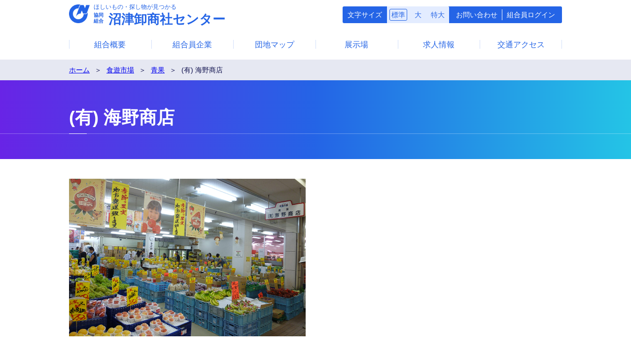

--- FILE ---
content_type: text/html; charset=UTF-8
request_url: https://n-oc.jp/syokuyu/info_syokuyu_member002
body_size: 8553
content:
<!DOCTYPE html>
<html lang="ja">
  <head prefix="og: http://ogp.me/ns# fb: http://ogp.me/ns/fb# article: http://ogp.me/ns/article#">
	<!-- Global site tag (gtag.js) - Google Analytics -->
	<script async src="https://www.googletagmanager.com/gtag/js?id=UA-128025101-3"></script>
	<script>
  	window.dataLayer = window.dataLayer || [];
	  function gtag(){dataLayer.push(arguments);}
  	gtag('js', new Date());

  	gtag('config', 'UA-128025101-3');
	</script>
	<meta charset="UTF-8">
	<meta http-equiv="X-UA-Compatible" content="ie=edge">
	<meta name="viewport" content="width=device-width, initial-scale=1.0">
	<meta name="format-detection" content="telephone=no">
	<meta name="description" content="">
	<meta name="Keywords" content="">

<meta property="og:title" content="(有) 海野商店">
<meta property="og:description" content="">
<meta property="og:url" content="https://n-oc.jp/syokuyu/info_syokuyu_member002">
<meta property="og:type" content="article">
<meta property="og:image" content="https://n-oc.jp/wp-numazu-oc/wp-content/uploads/2019/11/unno01.jpg">

<meta property='og:site_name' content='【公式】沼津卸商社センター'>
<meta property="og:locale" content="ja_JP">
<meta name="twitter:card" content="summary" />
<meta name="twitter:image" content="https://n-oc.jp/wp-numazu-oc/wp-content/themes/numazu_wholesaler_center/common/images/twitter_image.png" />

<meta name="google-site-verification" content="fN89BMsLZA4YJ2tDlEmTrlaVeSlT6peqJaMKAtuBuCo" />

<link rel="icon" href="https://n-oc.jp/wp-numazu-oc/wp-content/themes/numazu_wholesaler_center/common/images/favicon.ico">
<link rel="apple-touch-icon" href="https://n-oc.jp/wp-numazu-oc/wp-content/themes/numazu_wholesaler_center/common/images/icon_shortcut.png">

<title>(有) 海野商店 &#8211; 【公式】沼津卸商社センター</title>
<meta name='robots' content='max-image-preview:large' />
	<style>img:is([sizes="auto" i], [sizes^="auto," i]) { contain-intrinsic-size: 3000px 1500px }</style>
	<link rel='dns-prefetch' href='//cdn.jsdelivr.net' />
<link rel="alternate" type="application/rss+xml" title="【公式】沼津卸商社センター &raquo; フィード" href="https://n-oc.jp/feed/" />
<link rel="alternate" type="application/rss+xml" title="【公式】沼津卸商社センター &raquo; コメントフィード" href="https://n-oc.jp/comments/feed/" />
<script type="text/javascript">
/* <![CDATA[ */
window._wpemojiSettings = {"baseUrl":"https:\/\/s.w.org\/images\/core\/emoji\/15.1.0\/72x72\/","ext":".png","svgUrl":"https:\/\/s.w.org\/images\/core\/emoji\/15.1.0\/svg\/","svgExt":".svg","source":{"concatemoji":"https:\/\/n-oc.jp\/wp-numazu-oc\/wp-includes\/js\/wp-emoji-release.min.js?ver=6.8"}};
/*! This file is auto-generated */
!function(i,n){var o,s,e;function c(e){try{var t={supportTests:e,timestamp:(new Date).valueOf()};sessionStorage.setItem(o,JSON.stringify(t))}catch(e){}}function p(e,t,n){e.clearRect(0,0,e.canvas.width,e.canvas.height),e.fillText(t,0,0);var t=new Uint32Array(e.getImageData(0,0,e.canvas.width,e.canvas.height).data),r=(e.clearRect(0,0,e.canvas.width,e.canvas.height),e.fillText(n,0,0),new Uint32Array(e.getImageData(0,0,e.canvas.width,e.canvas.height).data));return t.every(function(e,t){return e===r[t]})}function u(e,t,n){switch(t){case"flag":return n(e,"\ud83c\udff3\ufe0f\u200d\u26a7\ufe0f","\ud83c\udff3\ufe0f\u200b\u26a7\ufe0f")?!1:!n(e,"\ud83c\uddfa\ud83c\uddf3","\ud83c\uddfa\u200b\ud83c\uddf3")&&!n(e,"\ud83c\udff4\udb40\udc67\udb40\udc62\udb40\udc65\udb40\udc6e\udb40\udc67\udb40\udc7f","\ud83c\udff4\u200b\udb40\udc67\u200b\udb40\udc62\u200b\udb40\udc65\u200b\udb40\udc6e\u200b\udb40\udc67\u200b\udb40\udc7f");case"emoji":return!n(e,"\ud83d\udc26\u200d\ud83d\udd25","\ud83d\udc26\u200b\ud83d\udd25")}return!1}function f(e,t,n){var r="undefined"!=typeof WorkerGlobalScope&&self instanceof WorkerGlobalScope?new OffscreenCanvas(300,150):i.createElement("canvas"),a=r.getContext("2d",{willReadFrequently:!0}),o=(a.textBaseline="top",a.font="600 32px Arial",{});return e.forEach(function(e){o[e]=t(a,e,n)}),o}function t(e){var t=i.createElement("script");t.src=e,t.defer=!0,i.head.appendChild(t)}"undefined"!=typeof Promise&&(o="wpEmojiSettingsSupports",s=["flag","emoji"],n.supports={everything:!0,everythingExceptFlag:!0},e=new Promise(function(e){i.addEventListener("DOMContentLoaded",e,{once:!0})}),new Promise(function(t){var n=function(){try{var e=JSON.parse(sessionStorage.getItem(o));if("object"==typeof e&&"number"==typeof e.timestamp&&(new Date).valueOf()<e.timestamp+604800&&"object"==typeof e.supportTests)return e.supportTests}catch(e){}return null}();if(!n){if("undefined"!=typeof Worker&&"undefined"!=typeof OffscreenCanvas&&"undefined"!=typeof URL&&URL.createObjectURL&&"undefined"!=typeof Blob)try{var e="postMessage("+f.toString()+"("+[JSON.stringify(s),u.toString(),p.toString()].join(",")+"));",r=new Blob([e],{type:"text/javascript"}),a=new Worker(URL.createObjectURL(r),{name:"wpTestEmojiSupports"});return void(a.onmessage=function(e){c(n=e.data),a.terminate(),t(n)})}catch(e){}c(n=f(s,u,p))}t(n)}).then(function(e){for(var t in e)n.supports[t]=e[t],n.supports.everything=n.supports.everything&&n.supports[t],"flag"!==t&&(n.supports.everythingExceptFlag=n.supports.everythingExceptFlag&&n.supports[t]);n.supports.everythingExceptFlag=n.supports.everythingExceptFlag&&!n.supports.flag,n.DOMReady=!1,n.readyCallback=function(){n.DOMReady=!0}}).then(function(){return e}).then(function(){var e;n.supports.everything||(n.readyCallback(),(e=n.source||{}).concatemoji?t(e.concatemoji):e.wpemoji&&e.twemoji&&(t(e.twemoji),t(e.wpemoji)))}))}((window,document),window._wpemojiSettings);
/* ]]> */
</script>
<style id='wp-emoji-styles-inline-css' type='text/css'>

	img.wp-smiley, img.emoji {
		display: inline !important;
		border: none !important;
		box-shadow: none !important;
		height: 1em !important;
		width: 1em !important;
		margin: 0 0.07em !important;
		vertical-align: -0.1em !important;
		background: none !important;
		padding: 0 !important;
	}
</style>
<link rel='stylesheet' id='wp-block-library-css' href='https://n-oc.jp/wp-numazu-oc/wp-includes/css/dist/block-library/style.min.css?ver=6.8' type='text/css' media='all' />
<style id='classic-theme-styles-inline-css' type='text/css'>
/*! This file is auto-generated */
.wp-block-button__link{color:#fff;background-color:#32373c;border-radius:9999px;box-shadow:none;text-decoration:none;padding:calc(.667em + 2px) calc(1.333em + 2px);font-size:1.125em}.wp-block-file__button{background:#32373c;color:#fff;text-decoration:none}
</style>
<style id='global-styles-inline-css' type='text/css'>
:root{--wp--preset--aspect-ratio--square: 1;--wp--preset--aspect-ratio--4-3: 4/3;--wp--preset--aspect-ratio--3-4: 3/4;--wp--preset--aspect-ratio--3-2: 3/2;--wp--preset--aspect-ratio--2-3: 2/3;--wp--preset--aspect-ratio--16-9: 16/9;--wp--preset--aspect-ratio--9-16: 9/16;--wp--preset--color--black: #000000;--wp--preset--color--cyan-bluish-gray: #abb8c3;--wp--preset--color--white: #ffffff;--wp--preset--color--pale-pink: #f78da7;--wp--preset--color--vivid-red: #cf2e2e;--wp--preset--color--luminous-vivid-orange: #ff6900;--wp--preset--color--luminous-vivid-amber: #fcb900;--wp--preset--color--light-green-cyan: #7bdcb5;--wp--preset--color--vivid-green-cyan: #00d084;--wp--preset--color--pale-cyan-blue: #8ed1fc;--wp--preset--color--vivid-cyan-blue: #0693e3;--wp--preset--color--vivid-purple: #9b51e0;--wp--preset--gradient--vivid-cyan-blue-to-vivid-purple: linear-gradient(135deg,rgba(6,147,227,1) 0%,rgb(155,81,224) 100%);--wp--preset--gradient--light-green-cyan-to-vivid-green-cyan: linear-gradient(135deg,rgb(122,220,180) 0%,rgb(0,208,130) 100%);--wp--preset--gradient--luminous-vivid-amber-to-luminous-vivid-orange: linear-gradient(135deg,rgba(252,185,0,1) 0%,rgba(255,105,0,1) 100%);--wp--preset--gradient--luminous-vivid-orange-to-vivid-red: linear-gradient(135deg,rgba(255,105,0,1) 0%,rgb(207,46,46) 100%);--wp--preset--gradient--very-light-gray-to-cyan-bluish-gray: linear-gradient(135deg,rgb(238,238,238) 0%,rgb(169,184,195) 100%);--wp--preset--gradient--cool-to-warm-spectrum: linear-gradient(135deg,rgb(74,234,220) 0%,rgb(151,120,209) 20%,rgb(207,42,186) 40%,rgb(238,44,130) 60%,rgb(251,105,98) 80%,rgb(254,248,76) 100%);--wp--preset--gradient--blush-light-purple: linear-gradient(135deg,rgb(255,206,236) 0%,rgb(152,150,240) 100%);--wp--preset--gradient--blush-bordeaux: linear-gradient(135deg,rgb(254,205,165) 0%,rgb(254,45,45) 50%,rgb(107,0,62) 100%);--wp--preset--gradient--luminous-dusk: linear-gradient(135deg,rgb(255,203,112) 0%,rgb(199,81,192) 50%,rgb(65,88,208) 100%);--wp--preset--gradient--pale-ocean: linear-gradient(135deg,rgb(255,245,203) 0%,rgb(182,227,212) 50%,rgb(51,167,181) 100%);--wp--preset--gradient--electric-grass: linear-gradient(135deg,rgb(202,248,128) 0%,rgb(113,206,126) 100%);--wp--preset--gradient--midnight: linear-gradient(135deg,rgb(2,3,129) 0%,rgb(40,116,252) 100%);--wp--preset--font-size--small: 13px;--wp--preset--font-size--medium: 20px;--wp--preset--font-size--large: 36px;--wp--preset--font-size--x-large: 42px;--wp--preset--spacing--20: 0.44rem;--wp--preset--spacing--30: 0.67rem;--wp--preset--spacing--40: 1rem;--wp--preset--spacing--50: 1.5rem;--wp--preset--spacing--60: 2.25rem;--wp--preset--spacing--70: 3.38rem;--wp--preset--spacing--80: 5.06rem;--wp--preset--shadow--natural: 6px 6px 9px rgba(0, 0, 0, 0.2);--wp--preset--shadow--deep: 12px 12px 50px rgba(0, 0, 0, 0.4);--wp--preset--shadow--sharp: 6px 6px 0px rgba(0, 0, 0, 0.2);--wp--preset--shadow--outlined: 6px 6px 0px -3px rgba(255, 255, 255, 1), 6px 6px rgba(0, 0, 0, 1);--wp--preset--shadow--crisp: 6px 6px 0px rgba(0, 0, 0, 1);}:where(.is-layout-flex){gap: 0.5em;}:where(.is-layout-grid){gap: 0.5em;}body .is-layout-flex{display: flex;}.is-layout-flex{flex-wrap: wrap;align-items: center;}.is-layout-flex > :is(*, div){margin: 0;}body .is-layout-grid{display: grid;}.is-layout-grid > :is(*, div){margin: 0;}:where(.wp-block-columns.is-layout-flex){gap: 2em;}:where(.wp-block-columns.is-layout-grid){gap: 2em;}:where(.wp-block-post-template.is-layout-flex){gap: 1.25em;}:where(.wp-block-post-template.is-layout-grid){gap: 1.25em;}.has-black-color{color: var(--wp--preset--color--black) !important;}.has-cyan-bluish-gray-color{color: var(--wp--preset--color--cyan-bluish-gray) !important;}.has-white-color{color: var(--wp--preset--color--white) !important;}.has-pale-pink-color{color: var(--wp--preset--color--pale-pink) !important;}.has-vivid-red-color{color: var(--wp--preset--color--vivid-red) !important;}.has-luminous-vivid-orange-color{color: var(--wp--preset--color--luminous-vivid-orange) !important;}.has-luminous-vivid-amber-color{color: var(--wp--preset--color--luminous-vivid-amber) !important;}.has-light-green-cyan-color{color: var(--wp--preset--color--light-green-cyan) !important;}.has-vivid-green-cyan-color{color: var(--wp--preset--color--vivid-green-cyan) !important;}.has-pale-cyan-blue-color{color: var(--wp--preset--color--pale-cyan-blue) !important;}.has-vivid-cyan-blue-color{color: var(--wp--preset--color--vivid-cyan-blue) !important;}.has-vivid-purple-color{color: var(--wp--preset--color--vivid-purple) !important;}.has-black-background-color{background-color: var(--wp--preset--color--black) !important;}.has-cyan-bluish-gray-background-color{background-color: var(--wp--preset--color--cyan-bluish-gray) !important;}.has-white-background-color{background-color: var(--wp--preset--color--white) !important;}.has-pale-pink-background-color{background-color: var(--wp--preset--color--pale-pink) !important;}.has-vivid-red-background-color{background-color: var(--wp--preset--color--vivid-red) !important;}.has-luminous-vivid-orange-background-color{background-color: var(--wp--preset--color--luminous-vivid-orange) !important;}.has-luminous-vivid-amber-background-color{background-color: var(--wp--preset--color--luminous-vivid-amber) !important;}.has-light-green-cyan-background-color{background-color: var(--wp--preset--color--light-green-cyan) !important;}.has-vivid-green-cyan-background-color{background-color: var(--wp--preset--color--vivid-green-cyan) !important;}.has-pale-cyan-blue-background-color{background-color: var(--wp--preset--color--pale-cyan-blue) !important;}.has-vivid-cyan-blue-background-color{background-color: var(--wp--preset--color--vivid-cyan-blue) !important;}.has-vivid-purple-background-color{background-color: var(--wp--preset--color--vivid-purple) !important;}.has-black-border-color{border-color: var(--wp--preset--color--black) !important;}.has-cyan-bluish-gray-border-color{border-color: var(--wp--preset--color--cyan-bluish-gray) !important;}.has-white-border-color{border-color: var(--wp--preset--color--white) !important;}.has-pale-pink-border-color{border-color: var(--wp--preset--color--pale-pink) !important;}.has-vivid-red-border-color{border-color: var(--wp--preset--color--vivid-red) !important;}.has-luminous-vivid-orange-border-color{border-color: var(--wp--preset--color--luminous-vivid-orange) !important;}.has-luminous-vivid-amber-border-color{border-color: var(--wp--preset--color--luminous-vivid-amber) !important;}.has-light-green-cyan-border-color{border-color: var(--wp--preset--color--light-green-cyan) !important;}.has-vivid-green-cyan-border-color{border-color: var(--wp--preset--color--vivid-green-cyan) !important;}.has-pale-cyan-blue-border-color{border-color: var(--wp--preset--color--pale-cyan-blue) !important;}.has-vivid-cyan-blue-border-color{border-color: var(--wp--preset--color--vivid-cyan-blue) !important;}.has-vivid-purple-border-color{border-color: var(--wp--preset--color--vivid-purple) !important;}.has-vivid-cyan-blue-to-vivid-purple-gradient-background{background: var(--wp--preset--gradient--vivid-cyan-blue-to-vivid-purple) !important;}.has-light-green-cyan-to-vivid-green-cyan-gradient-background{background: var(--wp--preset--gradient--light-green-cyan-to-vivid-green-cyan) !important;}.has-luminous-vivid-amber-to-luminous-vivid-orange-gradient-background{background: var(--wp--preset--gradient--luminous-vivid-amber-to-luminous-vivid-orange) !important;}.has-luminous-vivid-orange-to-vivid-red-gradient-background{background: var(--wp--preset--gradient--luminous-vivid-orange-to-vivid-red) !important;}.has-very-light-gray-to-cyan-bluish-gray-gradient-background{background: var(--wp--preset--gradient--very-light-gray-to-cyan-bluish-gray) !important;}.has-cool-to-warm-spectrum-gradient-background{background: var(--wp--preset--gradient--cool-to-warm-spectrum) !important;}.has-blush-light-purple-gradient-background{background: var(--wp--preset--gradient--blush-light-purple) !important;}.has-blush-bordeaux-gradient-background{background: var(--wp--preset--gradient--blush-bordeaux) !important;}.has-luminous-dusk-gradient-background{background: var(--wp--preset--gradient--luminous-dusk) !important;}.has-pale-ocean-gradient-background{background: var(--wp--preset--gradient--pale-ocean) !important;}.has-electric-grass-gradient-background{background: var(--wp--preset--gradient--electric-grass) !important;}.has-midnight-gradient-background{background: var(--wp--preset--gradient--midnight) !important;}.has-small-font-size{font-size: var(--wp--preset--font-size--small) !important;}.has-medium-font-size{font-size: var(--wp--preset--font-size--medium) !important;}.has-large-font-size{font-size: var(--wp--preset--font-size--large) !important;}.has-x-large-font-size{font-size: var(--wp--preset--font-size--x-large) !important;}
:where(.wp-block-post-template.is-layout-flex){gap: 1.25em;}:where(.wp-block-post-template.is-layout-grid){gap: 1.25em;}
:where(.wp-block-columns.is-layout-flex){gap: 2em;}:where(.wp-block-columns.is-layout-grid){gap: 2em;}
:root :where(.wp-block-pullquote){font-size: 1.5em;line-height: 1.6;}
</style>
<link rel='stylesheet' id='contact-form-7-css' href='https://n-oc.jp/wp-numazu-oc/wp-content/plugins/contact-form-7/includes/css/styles.css?ver=6.1.4' type='text/css' media='all' />
<link rel='stylesheet' id='wholesale_fefault_style-css' href='https://n-oc.jp/wp-numazu-oc/wp-content/themes/numazu_wholesaler_center/common/css/common.css?ver=6.8' type='text/css' media='all' />
<link rel='stylesheet' id='wholesale_second_style-css' href='https://n-oc.jp/wp-numazu-oc/wp-content/themes/numazu_wholesaler_center/common/css/second.css?ver=6.8' type='text/css' media='all' />
<script type="text/javascript" src="https://n-oc.jp/wp-numazu-oc/wp-content/themes/numazu_wholesaler_center/common/js/jquery-3.4.1.min.js?ver=6.8" id="jquery-js"></script>
<script type="text/javascript" src="https://n-oc.jp/wp-numazu-oc/wp-includes/js/jquery/jquery-migrate.min.js?ver=3.4.1" id="jquery-migrate-js"></script>
<script type="text/javascript" src="https://n-oc.jp/wp-numazu-oc/wp-content/themes/numazu_wholesaler_center/common/js/common.js?ver=6.8" id="wholesale_fefault_common-js"></script>
<script type="text/javascript" src="https://n-oc.jp/wp-numazu-oc/wp-content/themes/numazu_wholesaler_center/common/js/jquery.rwdImageMaps.js?ver=6.8" id="jquery-rwdImageMaps-js"></script>
<link rel="https://api.w.org/" href="https://n-oc.jp/wp-json/" /><link rel="EditURI" type="application/rsd+xml" title="RSD" href="https://n-oc.jp/wp-numazu-oc/xmlrpc.php?rsd" />
<link rel='shortlink' href='https://n-oc.jp/?p=275' />
<link rel="alternate" title="oEmbed (JSON)" type="application/json+oembed" href="https://n-oc.jp/wp-json/oembed/1.0/embed?url=https%3A%2F%2Fn-oc.jp%2Fsyokuyu%2Finfo_syokuyu_member002%2F" />
<link rel="alternate" title="oEmbed (XML)" type="text/xml+oembed" href="https://n-oc.jp/wp-json/oembed/1.0/embed?url=https%3A%2F%2Fn-oc.jp%2Fsyokuyu%2Finfo_syokuyu_member002%2F&#038;format=xml" />
<link rel="canonical" href="https://n-oc.jp/syokuyu/info_syokuyu_member002/">
<style>
	#wpadminbar #wp-admin-bar-wp-logo > .ab-item .ab-icon::before {
		display: inline-block;
		content: "";
		width: 20px;
		height: 20px;
		background: url(https://n-oc.jp/wp-numazu-oc/wp-content/themes/numazu_wholesaler_center/common/images/adminbar_logo.png) no-repeat;
	}
	#excerpt {
		height: 10em;
	}
	</style>

</head>
<body>
	<div class="wrap">
		<!-- ▼▼▼　ヘッダー　▼▼▼ -->
		<div class="header">
			<h1>
				<a href="https://n-oc.jp/">
					<p class="logo"><img src="https://n-oc.jp/wp-numazu-oc/wp-content/themes/numazu_wholesaler_center/common/images/logo-4.png" alt=""></p>
					<p class="desc">ほしいもの・探し物が見つかる</p>
					<p class="mark">協同組合</p>
					<p class="name">沼津卸商社センター</p>
				</a>
			</h1>
			<div class="header-menu">
				<div class="textsize-wrap">
					<p class="open-tool">文字サイズ</p>
					<ul class="select-wrap">
						<li>標準</li>
						<li>大</li>
						<li>特大</li>
					</ul>
				</div>
				<div class="header-link">
					<p class="left" style="border-left: none;"><a href="/wholesale_tas/">お問い合わせ</a></p>
					<!--<p class="left"><a href="/wholesale_tas/">お問い合わせ</a></p>-->
					<p class="right"><a href="/memberpage/">組合員ログイン</a></p>
				</div>
			</div>
		</div>
		<!-- ▲▲▲　ヘッダー　▲▲▲ -->

		<div class="hung-menu">
			<div class="border">
				<span></span>
				<span></span>
				<span></span>
			</div>
		</div>
		<!-- 閉じるよう -->
		<div class="fade-close-area"></div>
		<!-- フェードメニュー -->
		<div class="fade-menu-wrap">
			<ul class="fade-menu">
<li id="menu-item-68" class="menu-item menu-item-type-post_type menu-item-object-page menu-item-68"><a href="https://n-oc.jp/assoc_overview/">組合概要</a></li>
<li id="menu-item-69" class="menu-item menu-item-type-post_type_archive menu-item-object-introduction menu-item-69"><a href="https://n-oc.jp/introduction/">組合員企業</a></li>
<li id="menu-item-70" class="menu-item menu-item-type-post_type menu-item-object-page menu-item-70"><a href="https://n-oc.jp/housing_map/">団地マップ</a></li>
		<li class="sub">
			<a><span>展示場</span></a>
			<ul class="fade-sub-menu">
				<li><a href="https://n-oc.jp/exhibition_hall/"><span>展示場トップ</span></a></li>
          <li class="sub">
            <a><span class="rot">施設ガイド</span></a>
            <ul class="fade-sub-menu">
              <li><a href="https://n-oc.jp/exhibition_hall/facility_guide/">施設ガイドトップ</a></li>
					<li><a href="https://n-oc.jp/exhibition_hall/facility_guide/large_hall/">大ホール</a></li>
					<li><a href="https://n-oc.jp/exhibition_hall/facility_guide/multipurpose_space/">多目的スペース</a></li>
					<li><a href="https://n-oc.jp/exhibition_hall/facility_guide/parking/">駐車場</a></li>
            </ul>
          </li>
          <li class="sub">
            <a><span class="rot">利用案内</span></a>
            <ul class="fade-sub-menu">
              <li><a href="https://n-oc.jp/exhibition_hall/usage_guidance/">利用案内トップ</a></li>
					<li><a href="https://n-oc.jp/exhibition_hall/usage_guidance/terms_of_use/">利用規約</a></li>
					<li><a href="https://n-oc.jp/exhibition_hall/usage_guidance/reserved_status/">大ホール予約状況</a></li>
            </ul>
          </li>
					<li><a href="https://n-oc.jp/exhibition_hall/various_data/">各種データ</a></li>
					<li><a href="https://n-oc.jp/exhibition_hall/faq/">よくある質問</a></li>
				</ul>
			</li>
<li id="menu-item-1403" class="menu-item menu-item-type-post_type menu-item-object-page menu-item-1403"><a href="https://n-oc.jp/job_information/">求人情報</a></li>
<li id="menu-item-73" class="menu-item menu-item-type-post_type menu-item-object-page menu-item-73"><a href="https://n-oc.jp/traffic_access/">交通アクセス</a></li>
<li id="menu-item-74" class="menu-item menu-item-type-post_type menu-item-object-page menu-item-74"><a href="https://n-oc.jp/wholesale_tas/">お問い合わせ</a></li>
<li id="menu-item-1417" class="menu-item menu-item-type-custom menu-item-object-custom menu-item-1417"><a href="/memberpage/">組合員ログイン</a></li>
			</ul>
		</div>
		<!-- ▼▼▼　グローバルメニュー　▼▼▼ -->
		<div class="global-position">
			<div class="global-wrap top">
				<ul id="global">
<li class="menu-item menu-item-type-post_type menu-item-object-page menu-item-68"><a href="https://n-oc.jp/assoc_overview/">組合概要</a></li>
<li class="menu-item menu-item-type-post_type_archive menu-item-object-introduction menu-item-69"><a href="https://n-oc.jp/introduction/">組合員企業</a></li>
<li class="menu-item menu-item-type-post_type menu-item-object-page menu-item-70"><a href="https://n-oc.jp/housing_map/">団地マップ</a></li>
		<li class="sub">
			<a href="https://n-oc.jp/exhibition_hall/">展示場</a>
            <ul class="sub-menu">            <li><a href="https://n-oc.jp/exhibition_hall/facility_guide/"><span class="rot">施設ガイド</span></a></li>
            <li><a href="https://n-oc.jp/exhibition_hall/usage_guidance/"><span class="rot">利用案内</span></a></li>
            <li><a href="https://n-oc.jp/exhibition_hall/event_info/"><span class="rot">イベント情報</span></a></li>
            <li><a href="https://n-oc.jp/exhibition_hall/various_data/"><span class="rot">各種データ</span></a></li>
            <li><a href="https://n-oc.jp/exhibition_hall/faq/"><span class="rot">よくある質問</span></a></li>
            </ul>            </li><li class="menu-item menu-item-type-post_type menu-item-object-page menu-item-1403"><a href="https://n-oc.jp/job_information/">求人情報</a></li>
<li class="menu-item menu-item-type-post_type menu-item-object-page menu-item-73"><a href="https://n-oc.jp/traffic_access/">交通アクセス</a></li>
				</ul>
			</div>
		</div>
		<!-- ▲▲▲　グローバルメニュー　▲▲▲ -->
		<!-- ▼▼▼　コンテンツ　▼▼▼ -->
		<div class="font-size-wrap">
			<!-- ▼▼▼　パンクズ　▼▼▼ -->
			<div class="pankuzu">
				<ul>
					<li><a href="https://n-oc.jp/"><span>ホーム</span></a></li>
					<li><a href="https://n-oc.jp/syokuyu/">食遊市場</a></li>
					<li><a href="https://n-oc.jp/syokuyu_cat/syokuyu03/">青果</a></li>
					<li>(有) 海野商店</li>
					</ul>
				</div>
      <div class="print">
			<!-- ▼▼▼　見出し１　▼▼▼ -->
			<div class="h1-wrap">
				<h1 class="h1-main"><span class="main">(有) 海野商店</span></h1>
			</div>
			<!-- ▲▲▲　見出し１　▲▲▲ -->
			<div class="content-wrap">
				<div class="content">
					<div class="half-box">
<div class="left"><img decoding="async" src="https://n-oc.jp/wp-numazu-oc/wp-content/uploads/2019/11/unno01.jpg" alt="有限会社海野商店　店舗売り場" /></div>
</div>
<dl class="dl-profile-wide">
<dt>名称</dt>
<dd>有限会社海野商店（ウンノショウテン）</dd>
<dt>業種</dt>
<dd>青果</dd>
<dt>所在地</dt>
<dd>〒411-0912　静岡県駿東郡清水町卸団地372-16
<ul class="list-link-inline hide margin-bottom0">
<li class="margin-bottom0"><a href="https://www.google.co.jp/maps/place/%EF%BC%88%E6%9C%89%EF%BC%89%E6%B5%B7%E9%87%8E%E5%95%86%E5%BA%97/@35.092436,138.9059033,17z/data=!3m1!4b1!4m5!3m4!1s0x60199045024bcedb:0x46acd7fcedc89793!8m2!3d35.092436!4d138.908092?hl=ja" target="_blank" rel="noopener noreferrer">GoogleMap</a></li>
</ul>
</dd>
</dl>
<dl class="dl-profile-wide">
<dt>URL</dt>
<dd>　</dd>
</dl>
<dl class="dl-profile">
<dt>TEL</dt>
<dd><a href="tel:055-972-5363">055-972-5363</a></dd>
<dt>FAX</dt>
<dd>055-972-5364</dd>
<dt>設立年月</dt>
<dd>　</dd>
<dt>資本金</dt>
<dd>　</dd>
<dt>代表者</dt>
<dd>　</dd>
<dt>従業員数</dt>
<dd>　</dd>
<dt>営業時間</dt>
<dd>6:00～17:00</dd>
<dt>定休日</dt>
<dd>日曜日</dd>
</dl>
<p class="print-last"></p>									<div class="button-3col margin-bottom60">
							<a href="javascript:void(0)" id="btnPrint">
								<span class="btnDesc">このページを印刷する</span>
								<img src="https://n-oc.jp/wp-numazu-oc/wp-content/themes/numazu_wholesaler_center/common/images/loading.png" alt="" class="loading" style="display: none;">
							</a>
						</div>
					</div>
				</div>
			</div>

			<!-- ▼▼▼　保護方針・サイトマップ　▼▼▼ -->
			<div class="footer-contact-wrap">
				<!-- ▼▼▼　トップへ戻る　▼▼▼ -->
				<div class="scroll-top"><img src="https://n-oc.jp/wp-numazu-oc/wp-content/themes/numazu_wholesaler_center/common/images/top.png"></div>
				<!-- ▲▲▲　トップへ戻る　▲▲▲ -->
				<div class="footer-contact">
					<p class="contact-head">お問い合わせ<span> / Contact</span></p>
					<div class="contact-box">
						<div class="left">
							<p class="left-head">お電話でのお問い合わせはこちらから</p>
							<p class="phone"><a href="tel:055-971-6500">055-971-6500</a></p>
							<p class="desc">営業時間 8:30～17:30(土・日・祝日は除く)</p>
						</div>
						<div class="right">
							<p class="right-head">メールでのお問い合わせはこちらから</p>
							<a href="/wholesale_tas/" class="contact-button"><span>お問い合わせ</span></a>
						</div>
					</div>
				</div>
			</div>
			<!-- ▲▲▲　保護方針・サイトマップ　▲▲▲ -->
			<!-- ▼▼▼　フッター　▼▼▼ -->
			<div class="footer-wrap">
				<div class="footer">
					<div class="footer-link">
						<ul class="margin-bottom10">
<li id="menu-item-76" class="menu-item menu-item-type-post_type menu-item-object-page menu-item-76"><a href="https://n-oc.jp/assoc_overview/">組合概要</a></li>
<li id="menu-item-77" class="menu-item menu-item-type-post_type_archive menu-item-object-introduction menu-item-77"><a href="https://n-oc.jp/introduction/">組合員企業</a></li>
<li id="menu-item-78" class="menu-item menu-item-type-post_type menu-item-object-page menu-item-78"><a href="https://n-oc.jp/housing_map/">団地マップ</a></li>
<li id="menu-item-79" class="menu-item menu-item-type-post_type menu-item-object-page menu-item-79"><a href="https://n-oc.jp/exhibition_hall/">展示場</a></li>
<li id="menu-item-1405" class="menu-item menu-item-type-post_type menu-item-object-page menu-item-1405"><a href="https://n-oc.jp/job_information/">求人情報</a></li>
<li id="menu-item-81" class="menu-item menu-item-type-post_type menu-item-object-page menu-item-81"><a href="https://n-oc.jp/traffic_access/">交通アクセス</a></li>
						</ul>
						<ul>
<li id="menu-item-82" class="menu-item menu-item-type-post_type menu-item-object-page menu-item-82"><a href="https://n-oc.jp/privacy_policy/">個人情報保護方針</a></li>
<li id="menu-item-83" class="menu-item menu-item-type-post_type menu-item-object-page menu-item-83"><a href="https://n-oc.jp/link/">リンク</a></li>
<li id="menu-item-84" class="menu-item menu-item-type-post_type menu-item-object-page menu-item-84"><a href="https://n-oc.jp/sitemap/">サイトマップ</a></li>
						</ul>
					</div>
					<div class="footer-wrap">
						<p class="footer-head">【公式】沼津卸商社センター</p>
						<p class="footer-desc">
							〒411-0912　静岡県駿東郡清水町卸団地203番地<br>
							TEL：055-971-6500　FAX：055-973-5754
						</p>
						<p class="copyright">Copyright <span style="font-family: Verdana;">&copy;</span>沼津卸商社センター All Rights
							Reserved.</p>
					</div>
				</div>
			</div>
			<!-- ▲▲▲　フッター　▲▲▲ -->
		</div>
	</div>

<script type="speculationrules">
{"prefetch":[{"source":"document","where":{"and":[{"href_matches":"\/*"},{"not":{"href_matches":["\/wp-numazu-oc\/wp-*.php","\/wp-numazu-oc\/wp-admin\/*","\/wp-numazu-oc\/wp-content\/uploads\/*","\/wp-numazu-oc\/wp-content\/*","\/wp-numazu-oc\/wp-content\/plugins\/*","\/wp-numazu-oc\/wp-content\/themes\/numazu_wholesaler_center\/*","\/*\\?(.+)"]}},{"not":{"selector_matches":"a[rel~=\"nofollow\"]"}},{"not":{"selector_matches":".no-prefetch, .no-prefetch a"}}]},"eagerness":"conservative"}]}
</script>
<script type="text/javascript" src="https://n-oc.jp/wp-numazu-oc/wp-includes/js/dist/hooks.min.js?ver=4d63a3d491d11ffd8ac6" id="wp-hooks-js"></script>
<script type="text/javascript" src="https://n-oc.jp/wp-numazu-oc/wp-includes/js/dist/i18n.min.js?ver=5e580eb46a90c2b997e6" id="wp-i18n-js"></script>
<script type="text/javascript" id="wp-i18n-js-after">
/* <![CDATA[ */
wp.i18n.setLocaleData( { 'text direction\u0004ltr': [ 'ltr' ] } );
/* ]]> */
</script>
<script type="text/javascript" src="https://n-oc.jp/wp-numazu-oc/wp-content/plugins/contact-form-7/includes/swv/js/index.js?ver=6.1.4" id="swv-js"></script>
<script type="text/javascript" id="contact-form-7-js-translations">
/* <![CDATA[ */
( function( domain, translations ) {
	var localeData = translations.locale_data[ domain ] || translations.locale_data.messages;
	localeData[""].domain = domain;
	wp.i18n.setLocaleData( localeData, domain );
} )( "contact-form-7", {"translation-revision-date":"2025-11-30 08:12:23+0000","generator":"GlotPress\/4.0.3","domain":"messages","locale_data":{"messages":{"":{"domain":"messages","plural-forms":"nplurals=1; plural=0;","lang":"ja_JP"},"This contact form is placed in the wrong place.":["\u3053\u306e\u30b3\u30f3\u30bf\u30af\u30c8\u30d5\u30a9\u30fc\u30e0\u306f\u9593\u9055\u3063\u305f\u4f4d\u7f6e\u306b\u7f6e\u304b\u308c\u3066\u3044\u307e\u3059\u3002"],"Error:":["\u30a8\u30e9\u30fc:"]}},"comment":{"reference":"includes\/js\/index.js"}} );
/* ]]> */
</script>
<script type="text/javascript" id="contact-form-7-js-before">
/* <![CDATA[ */
var wpcf7 = {
    "api": {
        "root": "https:\/\/n-oc.jp\/wp-json\/",
        "namespace": "contact-form-7\/v1"
    }
};
/* ]]> */
</script>
<script type="text/javascript" src="https://n-oc.jp/wp-numazu-oc/wp-content/plugins/contact-form-7/includes/js/index.js?ver=6.1.4" id="contact-form-7-js"></script>
<script type="text/javascript" src="https://n-oc.jp/wp-numazu-oc/wp-content/themes/numazu_wholesaler_center/common/js/jquery.cookie.js?ver=6.8" id="jquery_cookie-js"></script>
<script type="text/javascript" src="https://n-oc.jp/wp-numazu-oc/wp-content/themes/numazu_wholesaler_center/common/js/jquery.textresizer.js?ver=6.8" id="jquery_textresizer-js"></script>
<script type="text/javascript" src="https://n-oc.jp/wp-numazu-oc/wp-content/themes/numazu_wholesaler_center/common/js/yubinbango.js" id="yubinbango-js"></script>
<script type="text/javascript" src="https://cdn.jsdelivr.net/npm/ua-parser-js@0/dist/ua-parser.min.js" id="ua-parser-js"></script>

<script>
	// 食游市場 画面印刷
	$( '#btnPrint' ).on( 'click', function() {
		// 読み込み表示
		$( '.btnDesc' ).css( { display: 'none' } );
		$( '.loading' ).css( { display: 'block' } );
		// iframe設置
		$( '<iframe>', {
			name: 'myiframe',
			class: 'printFrame',
		} ).appendTo( 'body' );
		// プリント内容とCSSを設置
		$( '.printFrame' ).contents().find( 'body' ).append( $( '.print' ).clone() );
		$( '.printFrame' ).contents().find( 'head' ).append( '<link rel="stylesheet" href="https://n-oc.jp/wp-numazu-oc/wp-content/themes/numazu_wholesaler_center/common/css/common.css" type="text/css" />' );
		$( '.printFrame' ).contents().find( 'head' ).append( '<link rel="stylesheet" href="https://n-oc.jp/wp-numazu-oc/wp-content/themes/numazu_wholesaler_center/common/css/second.css" type="text/css" />' );
		// 反映まで少し猶予をもってからプリント
		setTimeout( function() {
			window.frames.myiframe.focus();
			window.frames.myiframe.print();
			$( '.printFrame' ).remove();
			$( '.btnDesc' ).css( { display: 'block' } );
			$( '.loading' ).css( { display: 'none' } );
		}, 2000 );
	} );
</script>
</body>
</html>


--- FILE ---
content_type: text/css
request_url: https://n-oc.jp/wp-numazu-oc/wp-content/themes/numazu_wholesaler_center/common/css/common.css?ver=6.8
body_size: 6731
content:
@charset "UTF-8";
/************************************************
    リセット
************************************************/
/*!
 * ress.css • v1.2.2
 * MIT License
 * github.com/filipelinhares/ress
 */
/* # =================================================================
   # Global selectors
   # ================================================================= */
html {
  box-sizing: border-box;
  overflow-y: scroll;
  /* All browsers without overlaying scrollbars */
  -webkit-text-size-adjust: 100%;
  /* iOS 8+ */
}

*,
::before,
::after {
  background-repeat: no-repeat;
  /* Set `background-repeat: no-repeat` to all elements and pseudo elements */
  box-sizing: inherit;
}

::before,
::after {
  text-decoration: inherit;
  /* Inherit text-decoration and vertical align to ::before and ::after pseudo elements */
  vertical-align: inherit;
}

* {
  padding: 0;
  /* Reset `padding` and `margin` of all elements */
  margin: 0;
}

/* # =================================================================
   # General elements
   # ================================================================= */
/* Add the correct display in iOS 4-7.*/
audio:not([controls]) {
  display: none;
  height: 0;
}

hr {
  overflow: visible;
  /* Show the overflow in Edge and IE */
}

/*
* Correct `block` display not defined for any HTML5 element in IE 8/9
* Correct `block` display not defined for `details` or `summary` in IE 10/11
* and Firefox
* Correct `block` display not defined for `main` in IE 11
*/
article,
aside,
details,
figcaption,
figure,
footer,
header,
main,
menu,
nav,
section,
summary {
  display: block;
}

summary {
  display: list-item;
  /* Add the correct display in all browsers */
}

small {
  font-size: 80%;
  /* Set font-size to 80% in `small` elements */
}

[hidden],
template {
  display: none;
  /* Add the correct display in IE */
}

abbr[title] {
  border-bottom: 1px dotted;
  /* Add a bordered underline effect in all browsers */
  text-decoration: none;
  /* Remove text decoration in Firefox 40+ */
}

a {
  background-color: transparent;
  /* Remove the gray background on active links in IE 10 */
  -webkit-text-decoration-skip: objects;
  /* Remove gaps in links underline in iOS 8+ and Safari 8+ */
}

a:active,
a:hover {
  outline-width: 0;
  /* Remove the outline when hovering in all browsers */
}

code,
kbd,
pre,
samp {
  font-family: monospace, monospace;
  /* Specify the font family of code elements */
}

b,
strong {
  font-weight: bolder;
  /* Correct style set to `bold` in Edge 12+, Safari 6.2+, and Chrome 18+ */
}

dfn {
  font-style: italic;
  /* Address styling not present in Safari and Chrome */
}

/* Address styling not present in IE 8/9 */
mark {
  background-color: #ff0;
  color: #000;
}

/* https://gist.github.com/unruthless/413930 */
sub,
sup {
  font-size: 75%;
  line-height: 0;
  position: relative;
  vertical-align: baseline;
}

sub {
  bottom: -0.25em;
}

sup {
  top: -0.5em;
}

/* # =================================================================
   # Forms
   # ================================================================= */
button,
input,
optgroup,
select,
textarea {
  font: inherit;
  /* Specify font inheritance of form elements */
}

/* # =================================================================
   # Specify media element style
   # ================================================================= */
img {
  border-style: none;
  /* Remove border when inside `a` element in IE 8/9/10 */
}

/* Add the correct vertical alignment in Chrome, Firefox, and Opera */
progress {
  vertical-align: baseline;
}

svg:not(:root) {
  overflow: hidden;
  /* Internet Explorer 11- */
}

audio,
canvas,
progress,
video {
  display: inline-block;
  /* Internet Explorer 11+, Windows Phone 8.1+ */
}

/* # =================================================================
   # Accessibility
   # ================================================================= */
/* Hide content from screens but not screenreaders */
@media screen {
  [hidden~="screen"] {
    display: inherit;
  }
  [hidden~="screen"]:not(:active):not(:focus):not(:target) {
    position: absolute !important;
    clip: rect(0 0 0 0) !important;
  }
}

/* Specify the progress cursor of updating elements */
[aria-busy="true"] {
  cursor: progress;
}

/* Specify the pointer cursor of trigger elements */
[aria-controls] {
  cursor: pointer;
}

/* Specify the unstyled cursor of disabled, not-editable, or otherwise inoperable elements */
[aria-disabled] {
  cursor: default;
}

/* # =================================================================
   # Selection
   # ================================================================= */
/* Specify text selection background color and omit drop shadow */

::selection {
  background-color: #b3d4fc;
  /* Required when declaring ::selection */
  color: #000;
  text-shadow: none;
}

/************************************************
    クリアー
************************************************/
.clearfix:after {
  content: " ";
  display: block;
  clear: both;
}

/* リンクをクリックしたときの点線を消す */
a:focus, *:focus {
  outline: none;
}

html {
  font-size: 62.5%;
}

body {
  font-family: "メイリオ", Meiryo, "ヒラギノ角ゴ Pro W3", "Hiragino Kaku Gothic Pro", Osaka, "ＭＳ Ｐゴシック", "MS PGothic", sans-serif;
  color: #0f104d;
}

sup {
  font-size: 70%;
  vertical-align: top;
  position: relative;
  top: 0.5em;
}

.margin-bottom0 {
  margin-bottom: 0px !important;
}

.margin-top0 {
  margin-top: 0px !important;
}

.margin-left0 {
  margin-left: 0px !important;
}

.margin-right0 {
  margin-right: 0px !important;
}

.margin-bottom5 {
  margin-bottom: 5px !important;
}

.margin-top5 {
  margin-top: 5px !important;
}

.margin-left5 {
  margin-left: 5px !important;
}

.margin-right5 {
  margin-right: 5px !important;
}

.margin-bottom10 {
  margin-bottom: 10px !important;
}

.margin-top10 {
  margin-top: 10px !important;
}

.margin-left10 {
  margin-left: 10px !important;
}

.margin-right10 {
  margin-right: 10px !important;
}

.margin-bottom15 {
  margin-bottom: 15px !important;
}

.margin-top15 {
  margin-top: 15px !important;
}

.margin-left15 {
  margin-left: 15px !important;
}

.margin-right15 {
  margin-right: 15px !important;
}

.margin-bottom20 {
  margin-bottom: 20px !important;
}

.margin-top20 {
  margin-top: 20px !important;
}

.margin-left20 {
  margin-left: 20px !important;
}

.margin-right20 {
  margin-right: 20px !important;
}

.margin-bottom25 {
  margin-bottom: 25px !important;
}

.margin-top25 {
  margin-top: 25px !important;
}

.margin-left25 {
  margin-left: 25px !important;
}

.margin-right25 {
  margin-right: 25px !important;
}

.margin-bottom30 {
  margin-bottom: 30px !important;
}

.margin-top30 {
  margin-top: 30px !important;
}

.margin-left30 {
  margin-left: 30px !important;
}

.margin-right30 {
  margin-right: 30px !important;
}

.margin-bottom35 {
  margin-bottom: 35px !important;
}

.margin-top35 {
  margin-top: 35px !important;
}

.margin-left35 {
  margin-left: 35px !important;
}

.margin-right35 {
  margin-right: 35px !important;
}

.margin-bottom40 {
  margin-bottom: 40px !important;
}

.margin-top40 {
  margin-top: 40px !important;
}

.margin-left40 {
  margin-left: 40px !important;
}

.margin-right40 {
  margin-right: 40px !important;
}

.margin-bottom45 {
  margin-bottom: 45px !important;
}

.margin-top45 {
  margin-top: 45px !important;
}

.margin-left45 {
  margin-left: 45px !important;
}

.margin-right45 {
  margin-right: 45px !important;
}

.margin-bottom50 {
  margin-bottom: 50px !important;
}

.margin-top50 {
  margin-top: 50px !important;
}

.margin-left50 {
  margin-left: 50px !important;
}

.margin-right50 {
  margin-right: 50px !important;
}

.margin-bottom55 {
  margin-bottom: 55px !important;
}

.margin-top55 {
  margin-top: 55px !important;
}

.margin-left55 {
  margin-left: 55px !important;
}

.margin-right55 {
  margin-right: 55px !important;
}

.margin-bottom60 {
  margin-bottom: 60px !important;
}

.margin-top60 {
  margin-top: 60px !important;
}

.margin-left60 {
  margin-left: 60px !important;
}

.margin-right60 {
  margin-right: 60px !important;
}

.padding-left0 {
  padding-left: 0px !important;
}

.padding-left30 {
  padding-left: 30px !important;
}

.padding-left60 {
  padding-left: 60px !important;
}

.padding-left90 {
  padding-left: 90px !important;
}

.padding-left120 {
  padding-left: 120px !important;
}

.padding-left150 {
  padding-left: 150px !important;
}

.fs-20 {
  font-size: 20px !important;
}

.fs-22 {
  font-size: 22px !important;
}

.fs-24 {
  font-size: 24px !important;
}

.fs-26 {
  font-size: 24px !important;
}

.fs-33 {
  font-size: 33px !important;
}

.fw-bold {
  font-weight: bold;
}

.fc-red {
  color: #D90000 !important;
}

.fc-blue {
  color: #5266AC !important;
}

.fc-orange {
  color: #F26A06 !important;
}

.fs-55 {
  font-size: 55px !important;
}

.fs-50 {
  font-size: 50px !important;
}

.fs-40 {
  font-size: 40px !important;
}

/*----------------------
  全体
----------------------*/
body {
  position: relative;
  font-size: 1.6rem;
  min-height: 100vh;
  line-height: 1.6;
  /* iphoneのsafariで勝手に文字が大きくなる問題の対策 */
  -webkit-text-size-adjust: 100%;
}

@media (min-width: 768px) {
  a[href^="tel:"] {
    pointer-events: none;
    text-decoration: none;
    color: #0f104d;
  }
}

/*----------------------
  ヘッダー
----------------------*/
.header {
  width: 100%;
  margin: 0 auto;
  display: flex;
  justify-content: space-between;
  align-items: center;
  position: absolute;
  top: 0;
  left: 0;
  z-index: 2005;
  background-color: rgba(0, 0, 0, 0.6);
  transition: all .2s ease-in;
  padding: 10px 10px;
  height: 50px;
  transition: height .2s ease-in;
}

.header h1 {
  display: inline-flex;
  align-items: center;
  flex: 0 0 320px;
  transition: transform .2s ease-in;
  transform-origin: center left;
  transform: scale(0.8);
}

.header h1 a {
  text-decoration: none;
  color: #fff;
  position: relative;
  display: block;
  width: 100%;
  height: 50px;
}

.header h1 a .logo {
  width: 42px;
  position: absolute;
  top: 4px;
  left: 0;
}

.header h1 a .logo img {
  width: 100%;
}

.header h1 a .desc {
  width: 100%;
  font-size: 12px;
  font-weight: normal;
  position: absolute;
  white-space: nowrap;
  top: 0;
  left: 50px;
}

.header h1 a .mark {
  width: 22px;
  height: 30px;
  font-size: 10px;
  position: absolute;
  top: 20px;
  left: 50px;
  line-height: 12px;
}

.header h1 a .name {
  position: absolute;
  font-size: 26px;
  height: 30px;
  top: 14px;
  left: 80px;
  display: inline-block;
  white-space: nowrap;
}

.header .header-menu {
  display: none;
  list-style: none;
  background-color: #2464e6;
  border-radius: 3px;
  color: #fff;
  font-size: 14px;
  white-space: nowrap;
}

.header .header-menu .header-link {
  display: inline-flex;
  justify-content: space-between;
  align-items: center;
  padding: 5px;
}

.header .header-menu .header-link p {
  text-align: center;
  white-space: nowrap;
  padding: 0 4px;
}

.header .header-menu .header-link p:last-child {
  border-left: solid 1px #fff;
}

.header .header-menu .header-link p a {
  display: inline-block;
  padding: 0 5px;
  color: #fff;
  text-decoration: none;
}

.header .header-menu .textsize-wrap {
  display: inline-flex;
  align-items: center;
}

.header .header-menu .textsize-wrap p {
  padding: 0 10px;
  display: inline-block;
}

.header .header-menu .textsize-wrap .select-wrap {
  white-space: nowrap;
  list-style: none;
  height: 100%;
  background-color: #e3ecff;
  padding: 5px 5px;
  color: #2464e6;
  border-top-right-radius: 2px;
}

.header .header-menu .textsize-wrap .select-wrap li {
  display: inline-block;
  width: 36px;
  text-align: center;
  border-radius: 3px;
  cursor: pointer;
}

.header .header-menu .textsize-wrap .select-wrap .textresizer-active {
  border: solid 1px #2464e6;
}

@media print, screen and (min-width: 800px) {
  .header {
    height: 60px;
  }
  .header h1 {
    transform: scale(1);
  }
  .header .header-menu {
    display: inline-flex;
  }
}

/*----------------------
  ハンバーガーメニュー
----------------------*/
.hung-menu {
  position: absolute;
  top: 5px;
  right: 20px;
  width: 40px;
  height: 40px;
  z-index: 2006;
  box-sizing: border-box;
  padding: 10px;
  display: block;
  cursor: pointer;
}

.hung-menu .border {
  width: 100%;
  height: 100%;
  position: relative;
}

.hung-menu .border span {
  position: absolute;
  display: inline-block;
  width: 100%;
  height: 2px;
  background-color: #fff;
  transition: all .1s linear;
}

.hung-menu .border span:nth-child(2) {
  top: 50%;
  transform: translateY(-50%);
}

.hung-menu .border span:nth-child(3) {
  bottom: 0;
}

.hung-menu .open span:nth-child(1) {
  top: 50%;
  transform: rotate(45deg);
}

.hung-menu .open span:nth-child(2) {
  opacity: 0;
}

.hung-menu .open span:nth-child(3) {
  top: 50%;
  transform: rotate(-45deg);
}

.fade-close-area {
  display: none;
  position: fixed;
  width: 100%;
  height: 100%;
  top: 0;
  left: 0;
  z-index: 1999;
}

.close-area-active {
  display: block;
}

.fade-menu-wrap {
  position: absolute;
  top: -20px;
  left: 0;
  width: 100%;
  z-index: 2000;
  padding: 100px 30px 50px 30px;
  background-color: #2464e6;
  display: none;
  opacity: 0;
}

.fade-menu-wrap .fade-menu {
  list-style: none;
}

.fade-menu-wrap .fade-menu > li > a {
  display: block;
  text-decoration: none;
  color: #fff;
  padding: 10px 1em;
  border-bottom: solid 1px rgba(255, 255, 255, 0.2);
}

.fade-menu-wrap .fade-menu .sub > a > span {
  position: relative;
  display: inline-block;
  padding-right: 1.3em;
}

.fade-menu-wrap .fade-menu .sub > a > span::after {
  content: '';
  display: block;
  position: absolute;
  border-top: 5px solid transparent;
  border-left: 8.6602540379px solid #fff;
  border-bottom: 5px solid transparent;
  top: 6px;
  right: 0;
  transition: transform .2s ease-in;
}

.fade-menu-wrap .fade-menu .sub > a .active::after {
  transform: rotate(90deg);
}

.fade-menu-wrap .fade-sub-menu {
  list-style: none;
  padding-left: 1em;
  display: none;
}

.fade-menu-wrap .fade-sub-menu > li > a {
  display: block;
  text-decoration: none;
  color: #fff;
  padding: 10px 1em;
  border-bottom: solid 1px rgba(255, 255, 255, 0.2);
}

@media print, screen and (min-width: 800px) {
  .hung-menu {
    display: none;
  }
  .fade-menu-wrap {
    display: none;
  }
}

.global-position {
  position: relative;
  height: 61px;
  display: none;
}

.global-wrap {
  width: 100%;
  z-index: 1000;
  background-color: #fff;
  position: absolute;
  top: 0;
  left: 0;
}

.fix {
  position: fixed;
  top: 0;
}

#global {
  list-style: none;
  display: none;
  align-items: center;
  position: relative;
  z-index: 500;
  height: 60px;
  width: 100%;
  max-width: 1000px;
  margin: 0 auto;
}

#global > li {
  width: 16.666%;
  height: 100%;
  color: #2464e6;
  text-align: center;
  position: relative;
}

#global > li > p {
  width: 100%;
  height: 100%;
  display: block;
  position: relative;
  padding: 20px 0;
  text-decoration: none;
  z-index: 50;
  font-size: 16px;
  cursor: pointer;
}

#global > li > a {
  width: 100%;
  height: 100%;
  display: inline-flex;
  align-items: center;
  justify-content: center;
  position: relative;
  padding: 20px 0;
  color: #2464e6;
  text-decoration: none;
  z-index: 50;
  font-size: 16px;
}

#global > li > a::after {
  content: '';
  display: block;
  width: 30px;
  height: 1px;
  bottom: 14px;
  left: 48%;
  transform: translateX(-50%);
  position: absolute;
  background-color: #2464e6;
  opacity: 0;
  transition: all .2s ease-in;
}

#global > li > a:hover::after {
  left: 50%;
  opacity: 0.6;
}

#global > li::after {
  content: '';
  display: block;
  position: absolute;
  width: 100%;
  height: 18px;
  top: 50%;
  left: 0;
  transform: translateY(-50%);
  border-left: solid 1px rgba(36, 100, 230, 0.2);
}

#global > li:last-child::after {
  border-right: solid 1px rgba(36, 100, 230, 0.2);
}

.sub-menu {
  width: 100%;
  position: static;
  list-style: none;
  border-bottom-left-radius: 3px;
  border-bottom-right-radius: 3px;
}

.sub-menu > li {
  width: 100%;
}

.sub-menu > li > a {
  display: block;
  width: 100%;
  padding: 15px;
  color: #2464e6;
  text-decoration: none;
  font-size: 16px;
}

@media print, screen and (min-width: 800px) {
  .global-position {
    display: block;
  }
  #global {
    display: flex;
  }
  .slicknav_menu {
    display: none;
  }
  .sub-menu {
    display: none;
    position: absolute;
    padding-top: 1px;
    background-color: #fff;
  }
  .sub-menu li a {
    border-left: solid 1px rgba(138, 138, 138, 0.2);
    border-right: solid 1px rgba(138, 138, 138, 0.2);
    border-bottom: solid 1px rgba(138, 138, 138, 0.2);
  }
  .sub-menu li a:hover {
    background-color: #dde9ff;
  }
}

.event_notice::after, .hall_notice::after, .member_notice::after, .new_notice::after, .estate_notice::after, dl.news-box-archive div .event::after, dl.news-box-archive div .hall::after, dl.news-box-archive div .member::after {
  display: inline-block;
  color: #fff;
  border-radius: 3px;
  padding: 1px;
  text-align: center;
  width: 75px;
  font-size: 14px;
  margin-left: 10px;
}

.news-box-wrap {
  width: 100%;
  display: flex;
  justify-content: center;
  flex-wrap: wrap;
  margin-bottom: 20px;
}

.news-box-wrap .h2-top {
  color: #fff;
  background-color: #2464e6;
  width: 100%;
  max-width: 620px;
  font-size: 1.2em;
  padding: 3px 10px;
  position: relative;
}

.news-box-wrap .news-box {
  width: 100%;
  box-sizing: border-box;
  display: flex;
  flex-wrap: wrap;
  padding-bottom: 10px;
  position: relative;
  max-width: 620px;
}

.news-box-wrap .news-box .scroll-box {
  border: solid 1px #adadad;
  margin-bottom: 20px;
  box-sizing: border-box;
}

.news-box-wrap .news-box .scroll-box dl {
  overflow-y: auto;
  height: 364px;
  padding: 10px 10px;
  box-sizing: border-box;
}

.news-box-wrap .news-box .scroll-box dl div {
  padding: 10px 20px 10px 5px;
  border-bottom: dotted 1px #ccc;
  display: flex;
  flex-wrap: wrap;
  box-sizing: border-box;
}

.news-box-wrap .news-box .scroll-box dl div:last-child {
  border-bottom: none;
}

.news-box-wrap .news-box .scroll-box dl div dt {
  width: 100%;
}

.news-box-wrap .news-box .scroll-box dl div dd {
  width: 100%;
}

.news-box-wrap .facebook-box {
  width: 100%;
  line-height: 0;
  text-align: center;
}

.event_notice::after {
  content: 'イベント';
  background-color: #ff7900;
}

.hall_notice::after {
  content: '展示場';
  background-color: #ff345f;
}

.member_notice::after {
  content: '組合員';
  background-color: #2464e6;
}

.new_notice::after {
  content: 'お知らせ';
  background-color: #08c547;
}

.estate_notice::after {
  content: '物件情報';
  background-color: #085ac5;
}

.news-button {
  text-align: center;
  position: absolute;
  top: 5px;
  right: 5px;
  text-decoration: none;
  font-size: 0.7em;
  line-height: 1em;
  font-weight: normal;
  display: inline-block;
  padding: 6px 10px 5px 25px;
  background-color: #fff;
  border-radius: 3px;
  background-image: url("../images/i_news.png");
  background-size: 12px 12px;
  background-position: 5px center;
  color: #333;
}
.news-button-member {
	text-align: center;
}

.news-button-member a {
	text-decoration: none;
	display: inline-block;
	padding: 5px 30px;
	padding-left: 50px;
	background-color: #f0f0f0;
	border: solid 1px #c1c1c1;
	border-radius: 3px;
	background-image: url("../images/i_news.png");
	background-size: 19px 19px;
	background-position: 15px center;
	color: #333;
}

@media print, screen and (min-width: 950px) {
  .news-box-wrap {
    justify-content: space-between;
  }
  .news-button {
    text-align: right;
  }
}

dl.news-box-archive div {
  padding: 10px 20px 10px 5px;
  border-bottom: solid 1px #adadad;
  display: flex;
  flex-wrap: wrap;
}

dl.news-box-archive div:last-child {
  border-bottom: none;
}

dl.news-box-archive div dt {
  width: 100%;
}

dl.news-box-archive div dd {
  width: 100%;
}

dl.news-box-archive div .event::after {
  content: 'イベント';
  background-color: #ff7900;
}

dl.news-box-archive div .hall::after {
  content: '展示場';
  background-color: #ff345f;
}

dl.news-box-archive div .member::after {
  content: '組合員';
  background-color: #2464e6;
}

@media print, screen and (min-width: 950px) {
  .news-box-wrap .news-box {
    flex: 1;
    margin-right: 20px;
    padding-bottom: 0px;
  }
  .news-box-wrap dl.news-box-archive div dt {
    flex: 0 0 200px;
  }
  .news-box-wrap dl.news-box-archive div dd {
    flex: 1;
  }
  .news-box-wrap .facebook-box {
    width: 340px;
  }
}

/*----------------------
  フッター
----------------------*/
.footer-wrap {
  width: 100%;
  background-color: #333;
}

.footer {
  display: flex;
  flex-wrap: wrap;
  padding: 20px 20px;
  width: 100%;
  max-width: 1040px;
  margin: 0 auto;
}

.footer .footer-link {
  width: 100%;
  max-width: 1000px;
  list-style: none;
  margin: 0 auto;
  padding: 10px 20px;
}

.footer .footer-link ul {
  display: block;
  width: 100%;
}

.footer .footer-link ul li {
  display: inline-block;
  padding-right: 10px;
  padding-left: 10px;
  margin-bottom: 5px;
  position: relative;
}

.footer .footer-link ul li a {
  font-size: 0.875em;
  display: inline-block;
  text-decoration: none;
  color: #fff;
}

.footer .footer-link ul li::before {
  content: '';
  position: absolute;
  display: inline-block;
  border-top: 4px solid transparent;
  border-left: 6.9282032303px solid rgba(255, 255, 255, 0.3);
  border-bottom: 4px solid transparent;
  top: 8px;
  left: 0;
}

.footer .footer-wrap {
  text-align: left;
  color: #fff;
  width: 100%;
  display: flex;
  align-items: center;
  flex-wrap: wrap;
  padding: 10px 20px;
}

.footer .footer-wrap .footer-head {
  width: 100%;
  font-size: 1em;
  font-weight: bold;
}

.footer .footer-wrap .footer-desc {
  font-size: 0.875em;
}

.footer .footer-wrap .copyright {
  color: #fff;
  text-align: center;
  font-size: 0.875em;
  padding-top: 5px;
}

@media print, screen and (min-width: 768px) {
  .footer .footer-link {
    width: 50%;
  }
  .footer .footer-wrap {
    width: 48%;
  }
}

.footer-contact-wrap {
  background-color: #f0f0f0;
  width: 100%;
  display: inline-block;
  padding: 20px 0 20px 0;
  border-top: solid 1px #adadad;
  position: relative;
}

.footer-contact-wrap .footer-contact {
  width: 100%;
  max-width: 1000px;
  margin: 0 auto;
}

.footer-contact-wrap .footer-contact .contact-head {
  text-align: center;
  font-size: 1.875em;
  color: #2464e6;
}

.footer-contact-wrap .footer-contact .contact-head span {
  font-size: 0.6em;
  color: #adadad;
}

.footer-contact-wrap .footer-contact .contact-box {
  display: flex;
  flex-wrap: wrap;
  justify-content: center;
}

.footer-contact-wrap .footer-contact .contact-box .left {
  width: 90%;
  text-align: center;
  border-bottom: solid 1px #adadad;
  padding: 20px;
}

.footer-contact-wrap .footer-contact .contact-box .left .left-head {
  font-weight: bold;
}

.footer-contact-wrap .footer-contact .contact-box .left .phone {
  display: inline-block;
  font-size: 1.875em;
  font-weight: bold;
  color: #2464e6;
  padding-left: 30px;
  background-image: url("../images/i_tel.png");
  background-size: 20px;
  background-position-y: center;
  white-space: nowrap;
}

.footer-contact-wrap .footer-contact .contact-box .left .phone a {
  color: #2464e6;
  text-decoration: none;
}

.footer-contact-wrap .footer-contact .contact-box .left .desc {
  font-size: 0.875em;
  color: #2464e6;
}

.footer-contact-wrap .footer-contact .contact-box .right {
  width: 90%;
  text-align: center;
  padding: 20px;
}

.footer-contact-wrap .footer-contact .contact-box .right .right-head {
  font-weight: bold;
  margin-bottom: 20px;
}

.footer-contact-wrap .footer-contact .contact-box .right .contact-button {
  display: inline-block;
  width: 100%;
  max-width: 350px;
  font-size: 1.125em;
  color: #fff;
  background-color: #2464e6;
  text-align: center;
  padding: 10px 10px 10px 0px;
  border-radius: 5px;
}

.footer-contact-wrap .footer-contact .contact-box .right .contact-button span {
  display: inline-block;
  padding-left: 35px;
  background-image: url("../images/mail.png");
  background-size: 26px;
  background-position: 0 center;
}

@media print, screen and (min-width: 768px) {
  .footer-contact-wrap {
    padding: 20px 0 40px 0;
  }
  .footer-contact-wrap .footer-contact .contact-head {
    padding-bottom: 20px;
  }
  .footer-contact-wrap .footer-contact .contact-box {
    justify-content: space-between;
  }
  .footer-contact-wrap .footer-contact .contact-box .left {
    width: 50%;
    padding: 0;
    border-right: solid 1px #adadad;
    border-bottom: none;
  }
  .footer-contact-wrap .footer-contact .contact-box .left .phone {
    padding-left: 40px;
    font-size: 2.25em;
    background-size: 25px;
  }
  .footer-contact-wrap .footer-contact .contact-box .right {
    width: 50%;
    padding: 0;
  }
}

/*----------------------
  レイアウト関係
----------------------*/
.table-1 {
  width: calc(100% - 20px);
  border-collapse: collapse;
  border: solid 1px rgba(36, 100, 230, 0.6);
  margin: 0 10px;
}

.table-1 caption {
  text-align: left;
  font-weight: 700;
  margin-bottom: 0.25em;
}

.table-1 th {
  display: block;
  width: 100% !important;
  padding: 12px 20px;
  position: relative;
  background-color: #dde8ff;
  font-weight: normal;
  color: #2464e6;
  text-align: left;
}

.table-1 td {
  display: block;
  width: 100% !important;
  padding: 12px 20px;
}

@media print, screen and (min-width: 768px) {
  .table-1 th {
    width: 30% !important;
    display: table-cell;
  }
  .table-1 td {
    width: 70% !important;
    display: table-cell;
  }
  .table-1 tr:not(:last-of-type) th,
  .table-1 tr:not(:last-of-type) td {
    border-bottom: solid 1px #d7dcf0;
  }
}

.dl-list-1 {
  display: flex;
  flex-wrap: wrap;
  border: solid 1px rgba(36, 100, 230, 0.6);
  box-sizing: border-box;
  margin: 0 10px;
  margin-bottom: 20px;
}

.dl-list-1 > dt {
  width: 100%;
  padding: 12px 20px;
  position: relative;
  background-color: #dde8ff;
  font-weight: normal;
  color: #2464e6;
}

.dl-list-1 > dd {
  width: 100%;
  padding: 12px 20px;
}

@media print, screen and (min-width: 768px) {
  .dl-list-1 > dt {
    width: 30%;
    border-bottom: solid 1px #d7dcf0;
  }
  .dl-list-1 > dd {
    width: 70%;
    border-bottom: solid 1px #d7dcf0;
  }
}

.dl-list-flow {
  display: flex;
  flex-wrap: wrap;
  margin: 0 10px;
  margin-bottom: 40px;
  position: relative;
}

.dl-list-flow::after {
  content: '';
  display: block;
  position: absolute;
  top: 25px;
  left: 20px;
  width: 1px;
  height: calc(100% - 60px);
  background-color: rgba(36, 100, 230, 0.2);
}

.dl-list-flow dt {
  width: 100%;
  padding: 15px 20px;
  position: relative;
  font-weight: normal;
  padding-left: 40px;
  background-color: rgba(36, 100, 230, 0.05);
  color: #2464e6;
  border-bottom: solid 1px rgba(36, 100, 230, 0.2);
}

.dl-list-flow dt::before {
  content: '';
  position: absolute;
  display: block;
  width: 11px;
  height: 11px;
  border-radius: 50%;
  top: 20px;
  left: 15px;
  background-color: rgba(36, 101, 230, 0.5);
  z-index: 20;
}

.dl-list-flow dd {
  width: 100%;
  padding: 15px 20px;
  padding-left: 40px;
  border-bottom: solid 1px rgba(36, 100, 230, 0.2);
}

@media print, screen and (min-width: 768px) {
  .dl-list-flow dt {
    width: 30%;
  }
  .dl-list-flow dd {
    width: 70%;
  }
}

.thumb-list .thumb-box {
  display: flex;
  flex-wrap: wrap;
  padding: 20px;
  border-top: dotted 1px rgba(133, 133, 133, 0.6);
}

.thumb-list .thumb-box .left {
  width: 100%;
  overflow: hidden;
}

.thumb-list .thumb-box .left img {
  width: 100%;
  height: auto;
}

.thumb-list .thumb-box .right {
  width: 100%;
  color: #0f104d;
}

.thumb-list .thumb-box .right .head {
  background-color: #e3ecff;
  padding: 5px 10px;
  position: relative;
}

.thumb-list .thumb-box .right .head .modal-btn {
  position: absolute;
  top: 6px;
  right: 10px;
  cursor: pointer;
}

.thumb-list .thumb-box .right .head .modal-btn img {
  pointer-events: none;
}

.thumb-list .thumb-box .right ul {
  padding: 5px;
  padding-left: 6.5em;
}

.thumb-list .thumb-box:last-child {
  border-bottom: dotted 1px rgba(133, 133, 133, 0.6);
}

@media print, screen and (min-width: 550px) {
  .thumb-list .thumb-box .left {
    width: 35%;
    height: 200px;
  }
  .thumb-list .thumb-box .left img {
    width: auto;
    height: 100%;
  }
  .thumb-list .thumb-box .right {
    width: 65%;
    padding-left: 10px;
  }
}

.list-disk {
  list-style: none;
  padding: 0 1em;
  margin-bottom: 20px;
}

.list-disk > li {
  position: relative;
  padding-left: 1.2em;
  padding-right: 1em;
  margin-bottom: 10px;
}

.list-disk > li span {
  font-size: 1.25em;
  font-weight: bold;
}

.list-disk > li::before {
  content: '';
  color: #2464e6;
  display: inline-block;
  position: absolute;
  top: 7px;
  left: 3px;
  width: 8px;
  height: 8px;
  border-radius: 50%;
  background-color: #2464e6;
}

@media print, screen and (min-width: 768px) {
  .list-disk > li {
    padding-right: 1em;
  }
}

.list-num {
  margin-bottom: 40px;
  text-align: left;
  display: flex;
  flex-wrap: wrap;
  padding-left: 2em;
  padding-right: 1em;
  list-style-type: decimal;
}

.list-num > li {
  width: 100%;
  font-size: 1em;
  margin-bottom: 10px;
}

.list-oneopen {
  list-style: none;
  margin-bottom: 40px;
  text-align: left;
}

.list-oneopen > li {
  padding-left: 2em;
  padding-right: 1em;
  text-indent: -1em;
  font-size: 1em;
  margin-bottom: 10px;
}

.two-half-indent {
  list-style: none;
  text-indent: -2.5em;
  padding-left: 2.5em;
  margin-bottom: 20px;
}

.thr-indent {
  list-style: none;
  text-indent: -3em;
  padding-left: 3em;
  margin-bottom: 20px;
}

.six-indent {
  list-style: none;
  text-indent: -6em;
  padding-left: 6em;
  margin-bottom: 20px;
}

.six-indent li {
  margin-bottom: 5px;
}

.table-nores {
  border-collapse: collapse;
  margin-bottom: 40px;
  width: 100%;
}

.table-nores tr th {
  background-color: #f0f0f0;
  border: solid 1px #ccc;
  padding: 8px 10px;
  font-weight: normal;
}

.table-nores tr td {
  border: solid 1px #ccc;
  padding: 8px 10px;
  text-align: center;
}

.list-button {
  list-style: none;
  text-align: center;
}

.list-button li {
  width: 100%;
}

.list-button li:not(:last-of-type) {
  margin-bottom: 5px;
}

.list-button li a {
  width: 100%;
  border-radius: 3px;
  background-color: #e3ecff;
  text-decoration: none;
  color: #2464e6;
  display: inline-block;
  padding: 5px 10px;
  padding-left: 25px;
  white-space: nowrap;
  position: relative;
  text-align: left;
}

.list-button li a::after {
  content: '';
  display: block;
  position: absolute;
  top: 12px;
  left: 8px;
  border-top: 5px solid transparent;
  border-left: 8.6602540379px solid #2464e6;
  border-bottom: 5px solid transparent;
}

.list-block {
  list-style: none;
  padding: 0 10px;
  margin-bottom: 20px;
}

.list-block li {
  display: inline-block;
  padding-left: 10px;
}

.list-block li::before {
  content: '';
  display: inline-block;
  border-top: 5px solid transparent;
  border-left: 8.6602540379px solid #2464e6;
  border-bottom: 5px solid transparent;
  padding-right: 10px;
}

.list-link {
  margin-bottom: 40px;
  text-align: left;
  list-style: none;
  padding-left: 1em;
}

.list-link > li {
  padding-left: 1em;
  margin-bottom: 0.5em;
  position: relative;
}

.list-link > li::after {
  content: '';
  display: block;
  position: absolute;
  border-top: 5px solid transparent;
  border-left: 8.6602540379px solid #2464e6;
  border-bottom: 5px solid transparent;
  top: calc(1em / 2.2);
  left: 0;
}

.list-link-inline {
  margin-bottom: 40px;
  text-align: left;
  list-style: none;
  padding-left: 0.5em;
  display: inline-block;
}

.list-link-inline > li {
  padding-left: 1em;
  margin-bottom: 0.5em;
  position: relative;
}

.list-link-inline > li::after {
  content: '';
  display: block;
  position: absolute;
  border-top: 0.3333333333em solid transparent;
  border-left: 0.5773502692em solid #2464e6;
  border-bottom: 0.3333333333em solid transparent;
  top: calc(1em / 2.2);
  left: 0;
}

.center-img {
  box-sizing: border-box;
  padding: 10px;
  margin-bottom: 30px;
  width: 100%;
  text-align: center;
}

.center-img img {
  width: 100%;
  height: auto;
}

.right-img {
  box-sizing: border-box;
  padding: 10px;
  margin-bottom: 30px;
  width: 100%;
  text-align: right;
}

.right-img img {
  width: 100%;
  height: auto;
}

.left-img {
  box-sizing: border-box;
  padding: 10px;
  margin-bottom: 30px;
  width: 100%;
  text-align: left;
}

.left-img img {
  width: 100%;
  height: auto;
}

.img-2col {
  list-style: none;
  width: 100%;
  display: flex;
  flex-wrap: wrap;
  justify-content: space-between;
  margin-bottom: 30px;
}

.img-2col::after {
  content: '';
  display: block;
  width: 100%;
}

.img-2col li {
  width: 100%;
}

.img-2col li img {
  width: 100%;
  max-width: 320px;
}

.img-2col li p {
  text-align: center;
}

@media print, screen and (min-width: 768px) {
  .img-2col::after {
    width: 48%;
  }
  .img-2col li {
    width: 48%;
  }
  .img-2col li img {
    max-width: 100%;
  }
}

.new {
  color: #fff;
  background-color: #f54848;
  font-size: 11px;
  padding: 0.5px 5px;
  border-radius: 2px;
  margin-left: 1em;
  vertical-align: text-top;
}

.scroll-top {
  position: fixed;
  bottom: 20px;
  right: 20px;
  z-index: 999;
  opacity: 0.7;
  cursor: pointer;
  display: none;
}

.scroll-top:hover {
  opacity: 0.9;
}

.scroll-top img {
  width: 64px;
}

.reader {
  border: solid 1px #ccc;
  padding: 20px;
  box-sizing: border-box;
  font-size: 0.875em;
}

.reader p:nth-child(1) {
  margin-bottom: 10px;
}

@media print, screen and (min-width: 768px) {
  .reader {
    display: flex;
  }
  .reader p:nth-child(1) {
    padding-right: 20px;
    margin-bottom: 0px;
  }
}

@media print {
  .global-wrap {
    position: static !important;
    box-shadow: none  !important;
  }
}

.wp-caption, .wp-caption-text, .sticky, .gallery-caption {
  font-size: 0.9em;
}

/* Text meant only for screen readers. */
.screen-reader-text {
  clip: rect(1px, 1px, 1px, 1px);
  position: absolute !important;
  height: 1px;
  width: 1px;
  overflow: hidden;
}

.alignright {
  float: right;
  margin: 5px 0 20px 20px;
}

.alignleft {
  float: left;
  margin: 5px 20px 20px 0;
}

.aligncenter {
  display: block;
  margin: 5px auto 5px auto;
}

.bypostauthor {
  background: mediumslateblue;
}

.slick-slide {
  height: auto !important;
  max-height: 100%;
}

.mce-content-body p {
  line-height: 1.8em;
  padding: 0 1em;
  margin-bottom: 20px;
}


--- FILE ---
content_type: text/css
request_url: https://n-oc.jp/wp-numazu-oc/wp-content/themes/numazu_wholesaler_center/common/css/second.css?ver=6.8
body_size: 8534
content:
@charset "UTF-8";
/*----------------------
  展示場スライダー
----------------------*/
.slick {
  width: 100%;
  margin-bottom: 30px;
}
.slick img {
  width: 100%;
}

/*----------------------
  ヘッダー
----------------------*/
.header {
  width: 100%;
  max-width: 1020px;
  margin: 0 auto;
  padding: 0 10px;
  display: flex;
  justify-content: space-between;
  align-items: center;
  position: relative;
  z-index: 2001;
  background-color: #fff;
  padding: 10px 10px;
}
.header h1 a {
  color: #2464e6;
}

.hung-menu .border span {
  background-color: #2464e6;
}

/*----------------------
  見出し
----------------------*/
.h2-link {
  margin-bottom: 20px;
  border-bottom: dotted 1px #2464e6;
}
.h2-link a {
  display: block;
  padding: 5px;
  text-decoration: none;
  font-size: 1em;
  color: #2464e6;
  font-weight: normal;
  position: relative;
}
.h2-link a:hover::after {
  opacity: 1;
  right: 20px;
}
.h2-link a::after {
  content: "";
  position: absolute;
  top: 12px;
  right: 22px;
  display: block;
  opacity: 0;
  transition: all 0.2s linear;
  border-top: 7px solid transparent;
  border-left: 12.124355653px solid #2464e6;
  border-bottom: 7px solid transparent;
}

.h2-main {
  padding: 5px 10px;
  font-size: 1.5em;
  border-bottom: solid 1px rgba(36, 100, 230, 0.2);
  color: #2464e6;
  font-weight: normal;
  margin-bottom: 30px;
  position: relative;
}
.h2-main::after {
  content: "";
  position: absolute;
  bottom: -1px;
  left: 10px;
  width: 1em;
  height: 1px;
  background-color: #2464e6;
}

@media print, screen and (min-width: 768px) {
  .h2-main {
    font-size: 1.875em;
  }
}
.h3-union {
  position: relative;
  font-weight: normal;
  color: #fff;
  background-color: #2464e6;
  padding: 10px 10px;
  padding-left: 22px;
  margin-bottom: 20px;
  border-top-right-radius: 5px;
  font-size: 1.25em;
}
.h3-union::before {
  content: "";
  display: block;
  position: absolute;
  width: 12px;
  height: 1px;
  top: 23px;
  left: 0px;
  background-color: #e3ecff;
}

.h3-main {
  position: relative;
  font-weight: normal;
  color: #2464e6;
  background-color: #e3ecff;
  padding: 10px 10px;
  padding-left: 22px;
  margin-bottom: 20px;
  border-top-right-radius: 10px;
  border-left: solid 1px #2464e6;
  font-size: 1.25em;
}
.h3-main::before {
  content: "";
  display: block;
  position: absolute;
  width: 12px;
  height: 1px;
  top: 23px;
  left: 0px;
  background-color: #2464e6;
}

.h3-half {
  margin-bottom: 10px;
}
.h3-half span, .h3-half a {
  display: block;
  text-decoration: none;
  color: #2464e6;
  padding: 5px 10px 4px 10px;
  padding-left: 20px;
  position: relative;
  background-color: #e3ecff;
  border-radius: 3px;
  border-top-right-radius: 10px;
}
.h3-half span::after, .h3-half a::after {
  content: "";
  position: absolute;
  width: 10px;
  height: 1px;
  top: 18px;
  left: -2px;
  background-color: #95b9ff;
}

.h4-main {
  color: #2464e6;
  width: 100%;
  margin-bottom: 20px;
  padding: 0 5px;
  font-weight: normal;
  font-size: 1.125em;
  position: relative;
}
.h4-main::after {
  content: "";
  display: block;
  position: absolute;
  top: 4px;
  left: 5px;
  width: 1px;
  height: 1em;
  background-color: #2464e6;
}
.h4-main span {
  display: block;
  width: 100%;
  padding-left: 10px;
  border-bottom: dotted 1px #2464e6;
}

.h1-wrap {
  width: 100%;
  background: #6824e6; /* Old browsers */ /* FF3.6-15 */ /* Chrome10-25,Safari5.1-6 */
  background: linear-gradient(to right, #6824e6 0%, #2464e6 50%, #24c4e6 100%); /* W3C, IE10+, FF16+, Chrome26+, Opera12+, Safari7+ */
  filter: progid:DXImageTransform.Microsoft.gradient( startColorstr="#6824e6", endColorstr="#24c4e6",GradientType=1 ); /* IE6-9 */
  position: relative;
  margin-bottom: 20px;
  overflow: hidden;
}
.h1-wrap .h1-main {
  margin: 0 auto;
  width: 100%;
  height: 160px;
  max-width: 1040px;
  padding: 0 20px;
  color: #fff;
  font-size: 1.75em;
  display: flex;
  flex-wrap: wrap;
  align-items: center;
  position: relative;
  flex-direction: column;
  align-items: flex-start;
  justify-content: center;
}
.h1-wrap .h1-main .main {
  margin-top: -20px;
  position: relative;
}
.h1-wrap .h1-main .main::before {
  content: "";
  display: block;
  position: absolute;
  bottom: -5px;
  left: 0px;
  width: 1em;
  height: 1px;
  background-color: #fff;
}
.h1-wrap .h1-main .main::after {
  content: "";
  display: block;
  position: absolute;
  bottom: -5px;
  left: -50vw;
  width: 200vw;
  height: 1px;
  background-color: rgba(255, 255, 255, 0.3);
}
.h1-wrap .h1-main .sub {
  position: absolute;
  left: 10px;
  bottom: 5px;
  display: inline-block;
  font-size: 0.7142857143em;
  font-weight: normal;
  padding-left: 0.5em;
  color: rgba(255, 255, 255, 0.3);
}

.h3-open {
  position: relative;
  font-weight: normal;
  color: #2464e6;
  background-color: #e3ecff;
  padding: 10px 10px;
  padding-left: 22px;
  margin-bottom: 20px;
  border-top-right-radius: 10px;
  border-left: solid 1px #2464e6;
  font-size: 1.25em;
  cursor: pointer;
}
.h3-open::after {
  content: "↓";
  display: block;
  font-weight: bold;
  position: absolute;
  top: 17px;
  right: 21px;
  font-size: 14px;
}
.h3-open::before {
  content: "";
  display: block;
  position: absolute;
  top: 13px;
  right: 14px;
  background-color: #fff;
  width: 27px;
  height: 27px;
  border-radius: 50px;
}

.open-box {
  display: none;
}
.open-box p {
  margin-bottom: 20px;
  padding: 0 10px;
}

.h5-main span {
  display: inline-block;
  font-weight: normal;
  font-size: 16px;
  padding: 5px 20px 5px 3px;
  margin-bottom: 10px;
  margin-left: 10px;
  position: relative;
}

.h5-main span::before {
  content: "";
  display: block;
  position: absolute;
  top: 15px;
  right: -20px;
  width: 30px;
  height: 1px;
  border-bottom: dotted 1px #2464e6;
}

@media print, screen and (min-width: 768px) {
  .h1-wrap .h1-main {
    flex-direction: row;
    align-items: center;
    justify-content: flex-start;
    font-size: 2.25em;
  }
  .h1-wrap .h1-main .main {
    margin-top: -10px;
  }
  .h1-wrap .h1-main .sub {
    position: static;
    font-size: 0.6666666667em;
  }
}
/*----------------------
  パンクズ
----------------------*/
.pankuzu {
  width: 100%;
  background-color: #e6e8f2;
}
.pankuzu ul {
  width: 100%;
  max-width: 1040px;
  padding: 0 20px;
  margin: 0 auto;
  list-style: none;
  display: flex;
  flex-wrap: wrap;
  align-items: center;
}
.pankuzu ul li {
  font-size: 0.875em;
  padding: 10px 0;
}
.pankuzu ul li a {
  display: inline-block;
}
.pankuzu ul li:not(:last-child)::after {
  content: "＞";
  display: inline-block;
  padding: 0 10px;
}

/*----------------------
  コンテンツ
----------------------*/
.content-wrap {
  width: 100%;
  position: relative;
  z-index: 100;
  overflow-x: hidden;
}
.content-wrap .content {
  width: 100%;
  max-width: 1040px;
  padding: 20px 20px;
  margin: 0px auto;
}
.content-wrap .content p {
  line-height: 1.8em;
  padding: 0 1em;
  margin-bottom: 20px;
}

dl.notice_memberpage_archive div .prevent::after, dl.notice_memberpage_archive div .safety::after, dl.notice_memberpage_archive div .friday::after, dl.notice_memberpage_archive div .outside::after, dl.notice_memberpage_archive div .event::after, dl.notice_memberpage_archive div .meeting::after, dl.notice_memberpage_archive div .member::after, .scroll-box dl div .covid19::after, .scroll-box dl div .prevent::after, .scroll-box dl div .safety::after, .scroll-box dl div .friday::after, .scroll-box dl div .outside::after, .scroll-box dl div .event::after, .scroll-box dl div .meeting::after, .scroll-box dl div .member::after {
  display: inline-block;
  color: #2464e6;
  background-color: #e3ecff;
  border-radius: 3px;
  padding: 1px;
  text-align: center;
  width: 115px;
  font-size: 14px;
  margin-left: 10px;
}

.scroll-box {
  height: 350px;
  margin-bottom: 50px;
}
.scroll-box dl {
  overflow-y: scroll;
  height: 100%;
}
.scroll-box dl div {
  padding: 10px 20px 10px 5px;
  border-bottom: solid 1px #adadad;
  display: flex;
  flex-wrap: wrap;
  margin-right: 20px;
}
.scroll-box dl div:last-child {
  border-bottom: none;
}
.scroll-box dl div dt {
  width: 100%;
  padding-bottom: 10px;
}
.scroll-box dl div dd {
  width: 100%;
}
.scroll-box dl div .member::after {
  content: "組合";
}
.scroll-box dl div .meeting::after {
  content: "会議";
}
.scroll-box dl div .event::after {
  content: "イベント";
}
.scroll-box dl div .outside::after {
  content: "外部";
}
.scroll-box dl div .friday::after {
  content: "金曜会";
}
.scroll-box dl div .safety::after {
  content: "交通安全会";
}
.scroll-box dl div .prevent::after {
  content: "自主防災会";
}
.scroll-box dl div .covid19::after {
  content: "新型コロナ情報";
}

dl.notice_memberpage_archive {
  overflow-y: auto;
  height: 100%;
}
dl.notice_memberpage_archive div {
  padding: 10px 20px 10px 5px;
  border-bottom: solid 1px #adadad;
  display: flex;
  flex-wrap: wrap;
  margin-right: 20px;
}
dl.notice_memberpage_archive div:last-child {
  border-bottom: none;
}
dl.notice_memberpage_archive div dt {
  width: 100%;
  padding-bottom: 10px;
}
dl.notice_memberpage_archive div dd {
  width: 100%;
}
dl.notice_memberpage_archive div .member::after {
  content: "組合";
}
dl.notice_memberpage_archive div .meeting::after {
  content: "会議";
}
dl.notice_memberpage_archive div .event::after {
  content: "イベント";
}
dl.notice_memberpage_archive div .outside::after {
  content: "外部";
}
dl.notice_memberpage_archive div .friday::after {
  content: "金曜会";
}
dl.notice_memberpage_archive div .safety::after {
  content: "交通安全会";
}
dl.notice_memberpage_archive div .prevent::after {
  content: "自主防災会";
}

/*----------------------
  サイドメニューがあるページ
----------------------*/
.content-2col {
  width: 100%;
  max-width: 1040px;
  padding: 20px 20px;
  margin: 0px auto;
  display: flex;
  flex-wrap: wrap;
  justify-content: space-between;
}
.content-2col .main {
  width: 100%;
  padding-bottom: 40px;
}
.content-2col .main > p {
  margin-bottom: 20px;
  padding: 0 10px;
}
.content-2col .side {
  width: 100%;
}

@media print, screen and (min-width: 860px) {
  .content-2col {
    flex-wrap: nowrap;
  }
  .content-2col .main {
    width: 0%;
    flex: 1 1 auto;
    padding-right: 20px;
  }
  .content-2col .side {
    flex: 0 0 260px;
    padding-left: 10px;
  }
}
.side-head {
  background-color: #2464e6;
  border: solid 4px #4f85f2;
}
.side-head a {
  font-size: 1.25em;
  display: block;
  color: #fff;
  padding: 10px 15px;
  text-decoration: none;
}

.side-list {
  list-style: none;
  padding: 4px;
  background-color: #edf0f9;
  margin-bottom: 40px;
}
.side-list > li {
  border: solid 1px #c2d6ff;
  margin-top: -1px;
  position: relative;
}
.side-list > li::before {
  content: "";
  display: block;
  position: absolute;
  top: 20px;
  left: 20px;
  border-top: 5px solid transparent;
  border-left: 8.6602540379px solid #2464e6;
  border-bottom: 5px solid transparent;
}
.side-list > li > a {
  display: block;
  padding: 15px 20px 15px 40px;
  text-decoration: none;
  background-color: #fff;
}
.side-list > li .side-sub {
  list-style: none;
}
.side-list > li .side-sub > li {
  margin-top: -1px;
  position: relative;
}
.side-list > li .side-sub > li:not(:last-child) {
  border-bottom: solid 1px #fff;
}
.side-list > li .side-sub > li::before {
  content: "";
  display: block;
  position: absolute;
  top: 22px;
  left: 30px;
  border-top: 4px solid transparent;
  border-left: 6.9282032303px solid #6c9aff;
  border-bottom: 4px solid transparent;
}
.side-list > li .side-sub > li a {
  display: block;
  padding: 15px 20px 15px 50px;
  text-decoration: none;
}

/* サイドバーに表示する抜粋 */
.side-list-excerpt {
  font-size: 0.8em;
  color: #999;
  text-align: right;
}

/*----------------------------------------
  別ページのアンカーリンク
  グローバルメニューに隠れないように補正
----------------------------------------*/
.anchor {
  display: inline-block;
  position: absolute;
  top: 0px;
}

@media print, screen and (min-width: 768px) {
  .anchor {
    top: -80px;
  }
}
/*----------------------
  組合員紹介
----------------------*/
.member-list {
  background-color: #fff;
  padding: 0px 10px;
  border-radius: 10px;
  display: flex;
  flex-wrap: wrap;
  list-style: none;
  justify-content: space-between;
  margin-bottom: 30px;
}
.member-list::after {
  content: "";
  display: block;
  width: 48%;
}
.member-list li {
  width: 48%;
  margin-bottom: 10px;
}
.member-list li a {
  display: flex;
  align-items: center;
  width: 100%;
  height: 100%;
  background-color: #e3ecff;
  padding: 12px 10px;
  padding-left: 34px;
  border-radius: 3px;
  color: #2464e6;
  text-decoration: none;
  position: relative;
}
.member-list li a:hover {
  background-color: #d0dfff;
}
.member-list li a::before {
  content: "";
  display: block;
  position: absolute;
  top: 50%;
  left: 15px;
  transform: translateY(-50%);
  border-top: 5px solid transparent;
  border-left: 8.6602540379px solid #2464e6;
  border-bottom: 5px solid transparent;
  z-index: 15;
}

@media print, screen and (min-width: 1010px) {
  .member-list::after {
    content: "";
    width: 32%;
    min-width: 310px;
  }
  .member-list li {
    width: 32%;
    min-width: 310px;
    padding: 0 1px;
  }
}
@media screen and (max-width: 768px) {
  .member-list li {
    width: 100%;
  }
}
.union-box-wrap {
  display: flex;
  flex-wrap: wrap;
  justify-content: space-between;
  margin-bottom: 40px;
}

.union-box, .non-business-box {
  display: flex;
  width: 100%;
  border: solid 3px #e3ecff;
  margin-bottom: 20px;
  box-sizing: border-box;
  padding: 10px;
  text-decoration: none;
  color: #333;
  transition: transform 0.1s linear;
}
.union-box:hover, .non-business-box:hover {
  transform: translateY(-2px);
}
.union-box .union-image, .non-business-box .union-image {
  flex: 0 0 160px;
  overflow: hidden;
  position: relative;
  margin-right: 10px;
}
.union-box .union-image img, .non-business-box .union-image img {
  position: absolute;
  top: 0;
  left: 50%;
  transform: translateX(-50%);
  width: auto;
  height: 100%;
  margin: 0 auto;
}
.union-box .union-info, .non-business-box .union-info {
  flex: 1 1 auto;
}
.union-box .union-info .head, .non-business-box .union-info .head {
  padding: 10px;
  padding-right: 20px;
  background-color: #e3ecff;
  color: #2464e6;
  font-weight: bold;
  margin-bottom: 10px !important;
  position: relative;
}
.union-box .union-info .head::after, .non-business-box .union-info .head::after {
  content: "";
  display: block;
  position: absolute;
  top: 19px;
  right: 10px;
  border-top: 5px solid transparent;
  border-left: 8.6602540379px solid #2464e6;
  border-bottom: 5px solid transparent;
}
.union-box .union-info dl, .non-business-box .union-info dl {
  background-color: #fff;
}
.union-box .union-info dl div, .non-business-box .union-info dl div {
  display: flex;
}
.union-box .union-info dl div dt, .non-business-box .union-info dl div dt {
  flex: 0 0 50px;
  white-space: nowrap;
  font-weight: bold;
  padding: 5px 0;
}
.union-box .union-info dl div dd, .non-business-box .union-info dl div dd {
  flex: 1 1 auto;
  padding: 5px 0;
}

.union-info-date {
  text-align: right;
  font-size: 0.8em;
  margin-bottom: 0.5em;
}

.non-business-box {
  margin-bottom: 0;
  border: none;
}

p.non-business {
  width: 100%;
  margin: 0;
  padding: 1em !important;
  border: 1px solid #333;
}

@media print, screen and (min-width: 1000px) {
  .union-box, .non-business-box {
    width: 49.5%;
  }
  .union-box .union-image, .non-business-box .union-image {
    width: 30%;
  }
  .union-box .union-info, .non-business-box .union-info {
    width: 70%;
  }
}
@media screen and (max-width: 550px) {
  .union-box, .non-business-box {
    flex-wrap: wrap;
  }
  .union-box .union-image, .non-business-box .union-image {
    flex: 1 1 auto;
    width: 100%;
    height: 240px;
    margin-bottom: 10px;
    margin-right: 0;
  }
  .union-box .union-info, .non-business-box .union-info {
    width: 100%;
  }
}
.box50 {
  display: flex;
  flex-wrap: wrap;
  justify-content: space-between;
}
.box50 .left {
  width: 100%;
}
.box50 .right {
  width: 100%;
}

@media print, screen and (min-width: 768px) {
  .box50 .left {
    width: 48%;
  }
  .box50 .right {
    width: 48%;
  }
}
.half-box {
  display: flex;
  flex-wrap: wrap;
  justify-content: space-between;
  text-align: center;
  margin-bottom: 20px;
}
.half-box .left {
  width: 100%;
  text-align: center;
  margin-bottom: 20px;
}
.half-box .left p {
  margin-bottom: 0;
}
.half-box .left img {
  width: 100%;
  height: auto;
}
.half-box .right {
  width: 100%;
  text-align: center;
}
.half-box .right p {
  margin-bottom: 0;
}
.half-box .right img {
  width: 100%;
  height: auto;
}

@media print, screen and (min-width: 768px) {
  .half-box .left {
    width: 48%;
  }
  .half-box .right {
    width: 48%;
  }
}
.dl-profile-wide {
  display: flex;
  flex-wrap: wrap;
  justify-content: space-between;
}
.dl-profile-wide dt, .dl-profile-wide dd {
  width: 100%;
  background-color: #f0f0f0;
  padding: 10px;
  padding-left: 20px;
}
.dl-profile-wide dt {
  color: #2464e6;
}
.dl-profile-wide dd {
  background-color: #fff;
  border: solid 1px #f0f0f0;
}

@media print, screen and (min-width: 768px) {
  .dl-profile-wide dt, .dl-profile-wide dd {
    border-bottom: solid 1px #fff;
  }
  .dl-profile-wide dt {
    width: calc(18% - 1px);
    position: relative;
  }
  .dl-profile-wide dt::after {
    content: "";
    display: block;
    position: absolute;
    width: 2px;
    height: 100%;
    top: 0;
    left: 0;
    background-color: #2464e6;
  }
  .dl-profile-wide dd {
    background-color: #f0f0f0;
    width: 82%;
  }
}
.dl-profile {
  margin-bottom: 30px;
  width: 100%;
  display: flex;
  flex-wrap: wrap;
  justify-content: space-between;
}
.dl-profile dt {
  width: 100%;
  color: #2464e6;
  background-color: #f0f0f0;
}
.dl-profile dd {
  width: 100%;
  background-color: #fff;
  border: solid 1px #f0f0f0;
}
.dl-profile dt, .dl-profile dd {
  padding: 10px;
  padding-left: 20px;
}

@media print, screen and (min-width: 768px) {
  .dl-profile dt, .dl-profile dd {
    border-bottom: solid 1px #fff;
  }
  .dl-profile dt {
    width: calc(18% - 1px);
    position: relative;
    margin-right: 1px;
  }
  .dl-profile dt::after {
    content: "";
    display: block;
    position: absolute;
    width: 2px;
    height: 100%;
    top: 0;
    left: 0;
    background-color: #2464e6;
  }
  .dl-profile dd {
    background-color: #f0f0f0;
    border: none;
    border-bottom: solid 1px #fff;
    width: 32%;
  }
}
.button-2col {
  width: 100%;
  max-width: 1020px;
  padding: 0 10px;
  display: flex;
  flex-wrap: wrap;
  justify-content: center;
  margin: 0 auto;
  margin-bottom: 40px;
}
.button-2col a, .button-2col p {
  text-decoration: none;
  display: inline-block;
  box-sizing: border-box;
  padding: 10px;
  width: 100%;
  max-width: 400px;
  border-radius: 6px;
  color: #fff;
  text-align: center;
  background-color: #2464e6;
}
.button-2col a {
  margin-bottom: 20px;
}
.button-2col p {
  cursor: pointer;
}

@media print, screen and (min-width: 768px) {
  .button-2col {
    justify-content: space-around;
  }
  .button-2col a, .button-2col p {
    max-width: 300px;
  }
  .button-2col a {
    margin-bottom: 0;
  }
}
.button-3col {
  width: 100%;
  display: flex;
  flex-wrap: wrap;
  justify-content: center;
  margin-bottom: 40px;
}
.button-3col a, .button-3col p {
  text-decoration: none;
  display: inline-block;
  box-sizing: border-box;
  padding: 10px;
  width: 100%;
  max-width: 400px;
  border-radius: 6px;
  color: #fff;
  text-align: center;
  background-color: #2464e6;
}
.button-3col a {
  margin-bottom: 20px;
}
.button-3col p {
  cursor: pointer;
}

@media print, screen and (min-width: 768px) {
  .button-3col {
    flex-wrap: nowrap;
    justify-content: center;
  }
  .button-3col a, .button-3col p {
    max-width: 300px;
  }
  .button-3col a:not(:nth-child(3)), .button-3col p:not(:nth-child(3)) {
    margin-right: 30px;
  }
  .button-3col a {
    margin-bottom: 0;
  }
}
/*----------------------
  サイトマップ
----------------------*/
.sitemap-list {
  display: flex;
  list-style: none;
  flex-wrap: wrap;
  justify-content: space-between;
}
.sitemap-list::after {
  content: "";
  display: block;
  width: 100%;
}
.sitemap-list > li {
  width: 100%;
}
.sitemap-list > li p {
  padding: 5px 0;
  margin-bottom: 10px;
}
.sitemap-list > li p a {
  display: inline-block;
  padding: 2px 15px;
  text-decoration: none;
}

/*----------------------
  団地マップ
----------------------*/
.map {
  width: 100%;
  position: relative;
}
.map img {
  width: 100%;
  height: auto;
}

.kita {
  position: relative;
  width: 100%;
  padding-top: 100%;
}

.naka, .minami {
  position: relative;
  margin: 0 auto;
  width: 60%;
  padding-top: 110%;
}

.kita > svg, .naka > svg, .minami > svg {
  position: absolute;
  top: 0;
  left: 0;
  width: 100%;
  height: 100%;
  color: #ffecf4;
}
.kita > svg #areas .cls-8, .kita > svg #areas .cls-3, .naka > svg #areas .cls-8, .naka > svg #areas .cls-3, .minami > svg #areas .cls-8, .minami > svg #areas .cls-3 {
  cursor: pointer;
  transition: fill 0.1s linear;
}
.kita > svg #names, .naka > svg #names, .minami > svg #names {
  pointer-events: none;
}

.disable-select {
  -webkit-user-select: none;
  -moz-user-select: none;
       user-select: none;
}

.map-wrap {
  position: relative;
  border: solid 1px #ccc;
  padding: 5px;
}

.sp {
  border: none;
}
.sp .map-desc {
  display: none;
}
.sp .up {
  display: none;
}
.sp .down {
  display: none;
}

.map-desc {
  position: absolute;
  right: 160px;
  bottom: -40px;
  padding: 5px 10px;
  cursor: pointer;
  font-size: 14px;
  background-color: #fff;
  margin: 0 !important;
}

.up {
  position: absolute;
  right: 125px;
  bottom: -45px;
  padding: 5px 10px;
  border: solid 1px #333;
  cursor: pointer;
  background-color: #fff;
}

.down {
  position: absolute;
  right: 80px;
  bottom: -45px;
  padding: 5px 10px;
  border: solid 1px #333;
  cursor: pointer;
  background-color: #fff;
}

.map1, .map2 {
  position: relative;
  width: 100%;
  max-width: 1000px;
  padding-top: 50%;
  overflow: hidden;
}
.map1 > svg, .map2 > svg {
  position: absolute;
  top: 0;
  left: 0;
  width: 100%;
  height: 100%;
  color: #ffecf4;
}
.map1 > svg #areas .cls-8, .map1 > svg #areas .cls-3, .map2 > svg #areas .cls-8, .map2 > svg #areas .cls-3 {
  cursor: pointer;
  transition: fill 0.1s linear;
}
.map1 > svg #names, .map2 > svg #names {
  pointer-events: none;
}

.filter {
  position: absolute;
  top: 0;
  left: 0;
  width: 10%;
  height: 10%;
  background-color: #fff;
  opacity: 0.3;
  display: none;
  pointer-events: none;
}

/*------------------------
  展示場　大ホール予約状況
--------------------------*/
.orange-block {
  position: relative;
  padding-left: 20px !important;
  margin: 10px;
}
.orange-block::after {
  content: "";
  display: block;
  width: 15px;
  height: 15px;
  background-color: #f0742d;
  position: absolute;
  top: 3px;
  left: 0;
}

.calendars {
  display: flex;
  flex-wrap: wrap;
  justify-content: space-around;
  margin-bottom: 40px;
}
.calendars table {
  width: 100%;
  border-collapse: collapse;
  margin: 0 5px;
  margin-bottom: 30px;
}
.calendars table tr .date {
  background-color: rgb(225, 232, 255);
  font-weight: bold;
}
.calendars table tr th {
  background-color: #eee;
  font-weight: normal;
}
.calendars table tr th, .calendars table tr td {
  border: solid 1px #ccc;
  text-align: center;
  padding: 5px;
}
.calendars table tr .orange {
  background-color: rgb(240, 116, 45) !important;
  color: #fff !important;
}

@media print, screen and (min-width: 768px) {
  .calendars table {
    width: 30%;
  }
}
/*----------------------
  お問い合わせ
----------------------*/
.phone {
  display: inline-block;
  font-size: 1.875em;
  font-weight: bold;
  color: #2464e6;
  padding-left: 50px !important;
  background-image: url("../images/i_tel.png");
  background-size: 20px;
  background-position-x: 20px;
  background-position-y: center;
  white-space: nowrap;
}
.phone a {
  color: #2464e6;
  text-decoration: none;
}

.form {
  display: flex;
  flex-wrap: wrap;
  padding: 10px;
  margin-bottom: 30px;
}
.form .wrap-box {
  width: 100%;
  display: flex;
  flex-wrap: wrap;
}
.form dt {
  width: 100%;
  display: flex;
  padding: 4px;
}
.form dd {
  width: 100%;
  margin-bottom: 15px;
}
.form dd input {
  border-radius: 3px;
  background-color: #e3ecff;
  padding: 8px 12px;
  width: 100%;
}
.form dd textarea {
  width: 100%;
  border-radius: 3px;
  background-color: #e3ecff;
  padding: 8px 8px;
}

@media print, screen and (min-width: 768px) {
  .form .wrap-box {
    flex-wrap: nowrap;
  }
  .form dt {
    flex: 0 0 180px;
    margin-bottom: 15px;
    padding: 8px;
  }
  .form dd {
    width: 75%;
  }
  .form dd input {
    width: 80%;
  }
}
.submit-wrap {
  text-align: center;
}
.submit-wrap input {
  width: 300px;
  background-color: #2464e6;
  color: #fff;
  border-radius: 3px;
  padding: 8px 10px;
  font-size: 1.125em;
  border-radius: 3px !important;
}

input {
  padding: 0;
  border: none;
  border-radius: 0;
  outline: none;
  background: none;
}

textarea {
  -webkit-appearance: none;
  -moz-appearance: none;
  appearance: none;
  resize: none;
  padding: 0;
  border: 0;
  outline: none;
  background: transparent;
}

input[type=submit] {
  border-radius: 0;
  -webkit-box-sizing: content-box;
  -webkit-appearance: button;
  -moz-appearance: button;
       appearance: button;
  border: none;
  box-sizing: border-box;
}
input[type=submit]::-webkit-search-decoration {
  display: none;
}
input[type=submit]::focus {
  outline-offset: -2px;
}

/*----------------------
  交通アクセス
----------------------*/
.blue {
  position: relative;
  padding-left: 25px !important;
  font-weight: bold;
}
.blue::after {
  content: "";
  display: block;
  background-color: #8fc321;
  position: absolute;
  top: 3px;
  left: 0;
  width: 16px;
  height: 20px;
}

.green {
  position: relative;
  padding-left: 25px !important;
  font-weight: bold;
}
.green::after {
  content: "";
  display: block;
  background-color: #54c3f1;
  position: absolute;
  top: 3px;
  left: 0;
  width: 16px;
  height: 20px;
}

.box64 {
  display: flex;
  flex-wrap: wrap;
  width: 100%;
  justify-content: space-between;
  margin-bottom: 30px;
}
.box64 .left {
  width: 100%;
}
.box64 .left img {
  width: 100%;
  height: auto;
}
.box64 .right {
  width: 100%;
}
.box64 .right img {
  width: 100%;
  height: auto;
}

@media print, screen and (min-width: 768px) {
  .box64 .left {
    width: 50%;
  }
  .box64 .right {
    width: 48%;
  }
}
.box46 {
  display: flex;
  flex-wrap: wrap;
  width: 100%;
  justify-content: space-between;
  margin-bottom: 30px;
}
.box46 .left {
  width: 100%;
}
.box46 .left img {
  width: 100%;
  height: auto;
}
.box46 .right {
  width: 100%;
}
.box46 .right img {
  width: 100%;
  height: auto;
}

@media print, screen and (min-width: 768px) {
  .box46 .left {
    width: 40%;
  }
  .box46 .right {
    width: 55%;
  }
}
/*----------------------
  展示場
----------------------*/
.guide-map {
  position: relative;
  width: 100%;
  max-width: 1000px;
  padding-top: 50%;
  overflow: hidden;
  margin-bottom: 60px;
}
.guide-map svg {
  position: absolute;
  top: 0;
  left: 0;
  width: 100%;
  height: 100%;
}

#area a {
  cursor: pointer;
}
#area a polygon {
  opacity: 0;
}
#area a .cover {
  fill: #fff;
  opacity: 0;
  transition: opacity 0.1s linear;
  cursor: pointer;
}
#area a .hov {
  opacity: 0.4;
}

.hall-map area {
  cursor: pointer;
}

#wpadminbar #wp-admin-bar-wp-logo > .ab-item .ab-icon::before {
  display: inline-block;
  content: "";
  width: 20px;
  height: 20px;
  background: url(common/images/adminbar_logo.png) no-repeat;
}

#excerpt {
  height: 10em;
}

.img-p {
  display: flex;
  flex-wrap: wrap;
  margin-bottom: 40px;
  padding: 10px;
}
.img-p dt {
  width: 100%;
  text-align: center;
}
.img-p dt img {
  width: 100%;
  height: auto;
  max-width: 320px;
}
.img-p dd {
  border-bottom: solid 1px #e3ecff;
  margin-bottom: 30px;
}
.img-p dd .img-p-head {
  font-weight: bold;
  color: #2464e6;
  margin-bottom: 5px;
}
.img-p dd {
  width: 100%;
  padding: 20px;
  box-sizing: border-box;
}

@media print, screen and (min-width: 768px) {
  .img-p dt {
    width: 30%;
    margin-bottom: 10px;
  }
  .img-p dd {
    width: 70%;
    margin-bottom: 10px;
    border-bottom: none;
  }
}
.img-3col2 {
  list-style: none;
  display: flex;
  flex-wrap: wrap;
  justify-content: space-between;
  margin-bottom: 40px;
}
.img-3col2 li {
  width: 48%;
  line-height: 0;
}
.img-3col2 li p {
  margin-bottom: 10px;
  text-align: center;
  line-height: 1em;
}
.img-3col2 li img {
  width: 100%;
  height: auto;
  margin-bottom: 5px;
}

@media print, screen and (min-width: 768px) {
  .img-3col2 li {
    width: 32%;
  }
}
/*----------------------
  ストリートビューモーダル
----------------------*/
.wrap {
  transition: filter 0.1s linear;
}

.blur {
  -ms-filter: blur(6px);
  filter: blur(6px);
}

.modal {
  position: fixed;
  top: 0;
  left: 0;
  width: 100%;
  height: 100vh;
  background-color: rgba(0, 0, 0, 0.6);
  z-index: 3000;
  display: none;
}
.modal .close-area {
  position: absolute;
  width: 100%;
  height: 100%;
  top: 0;
  left: 0;
  z-index: -1;
}
.modal .modal-street {
  position: absolute;
  top: 50%;
  left: 50%;
  transform: translate(-50%, -50%);
  width: 95%;
  max-width: 1000px;
  text-align: center;
  pointer-events: none;
}
.modal .modal-street::after {
  content: "×";
  display: block;
  position: absolute;
  top: -50px;
  right: 10px;
  color: #fff;
  font-size: 40px;
  pointer-events: auto;
  cursor: pointer;
}
.modal .modal-street .iframe-wrap {
  position: relative;
  width: 100%;
  display: inline-block;
  line-height: 0;
}
.modal .modal-street .iframe-wrap .filter {
  display: block;
  position: absolute;
  top: 0;
  left: 0;
  width: 100%;
  height: 100%;
  background-color: #ffffff;
  opacity: 0;
  pointer-events: none;
}
.modal .modal-street .iframe-wrap iframe {
  width: 100%;
  height: 60vh;
  pointer-events: auto;
}
.modal .modal-street .select {
  margin: 0 auto;
  display: inline-block;
  color: rgb(120, 174, 190);
  list-style: none;
  justify-content: center;
}
.modal .modal-street .select li {
  cursor: pointer;
  padding: 5px;
  font-size: 20px;
  display: inline-block;
  pointer-events: auto;
}
.modal .modal-street .select .current {
  color: #fff;
}

.notice {
  text-align: center;
  border: dotted 1px #ccc;
  padding: 10px 30px;
  margin-bottom: 30px;
}
.notice img {
  padding-right: 1em;
}

.street {
  width: 100%;
}
.street iframe {
  width: 100%;
}

.right-button {
  display: flex;
  justify-content: center;
  margin-bottom: 30px;
}
.right-button p {
  flex: 0 0 150px;
  text-align: center;
}
.right-button p:nth-child(1) {
  margin-right: 10px;
}
.right-button p a {
  padding: 10px 20px;
  background-color: #2464e6;
  border-radius: 3px;
  color: #fff;
  display: block;
  text-decoration: none;
}

@media print, screen and (min-width: 768px) {
  .right-button {
    justify-content: flex-end;
  }
}
/*----------------------
  展示場スライド
----------------------*/
.text {
  position: absolute;
  bottom: 20px;
  left: 0px;
  z-index: 500;
  font-size: 22px;
  color: #fff;
  border-bottom: solid 1px #fff;
  padding-left: 30px;
  padding-right: 10px;
  transition: all 0.2s linear;
}
.text::after {
  content: "";
  display: block;
  width: 140%;
  height: 120%;
  position: absolute;
  z-index: -1;
  top: -5px;
  left: 0;
  transition: all 0.2s linear; /* FF3.6-15 */ /* Chrome10-25,Safari5.1-6 */
  background: linear-gradient(135deg, rgba(0, 0, 0, 0.65) 0%, rgba(0, 0, 0, 0) 100%); /* W3C, IE10+, FF16+, Chrome26+, Opera12+, Safari7+ */
  filter: progid:DXImageTransform.Microsoft.gradient( startColorstr="#a6000000", endColorstr="#00000000",GradientType=1 ); /* IE6-9 fallback on horizontal gradient */
}

.on {
  opacity: 0;
  left: -2px;
}
.on::after {
  left: 2px;
}

.slick-wrap {
  position: relative;
}
.slick-wrap .arrows {
  position: absolute;
  top: 50%;
  left: 0;
  transform: translateY(-50%);
  width: 100%;
  height: 40%;
  z-index: 500;
  pointer-events: none;
}
.slick-wrap .arrows .slick-arrow {
  width: 6%;
  height: 100%;
  background-color: rgba(255, 255, 255, 0.2);
  transition: background-color 0.1s linear;
  cursor: pointer;
  color: #2464e6;
}
.slick-wrap .arrows .slick-arrow:hover::before {
  transition: color 0.1s linear;
}
.slick-wrap .arrows .slick-arrow:hover {
  background-color: rgba(255, 255, 255, 0.5);
}
.slick-wrap .arrows .slick-arrow:hover::before {
  color: #2464e6;
}
.slick-wrap .arrows .slick-prev {
  left: 0;
  z-index: 600;
  pointer-events: initial;
}
.slick-wrap .arrows .slick-next {
  right: 0;
  z-index: 600;
  pointer-events: initial;
}

.hall-box-text {
  background-color: #eef0f8;
  position: relative;
  width: 100%;
  margin-bottom: 40px;
  transition: all 0.1s ease-in;
  border: solid 1px #eef0f8;
}
.hall-box-text:hover {
  border: solid 1px #2464e6;
}
.hall-box-text a {
  padding: 20px;
  text-decoration: none;
  color: #0f104d;
  display: block;
  width: 100%;
}
.hall-box-text .inner {
  padding-right: 0px;
  margin-bottom: 20px;
}
.hall-box-text .inner .h3-hall {
  font-size: 1.5em;
  color: #2464e6;
  margin-bottom: 5px;
  position: relative;
}
.hall-box-text .inner .h3-hall::after {
  content: "";
  display: block;
  position: absolute;
  top: 15px;
  left: -25px;
  width: 20px;
  height: 1px;
  background-color: #2464e6;
}
.hall-box-text .hall-box-img {
  position: static;
  text-align: center;
  line-height: 0;
}
.hall-box-text .hall-box-img img {
  width: 100%;
  height: auto;
  max-width: 600px;
}

@media print, screen and (min-width: 900px) {
  .hall-box-text {
    margin-bottom: 70px;
  }
  .hall-box-text a {
    padding: 30px 20px;
  }
  .hall-box-text .inner {
    padding-right: 300px;
  }
  .hall-box-text .hall-box-img {
    position: absolute;
    top: 50%;
    right: 15px;
    transform: translateY(-50%);
  }
  .hall-box-text .hall-box-img img {
    width: 100%;
    height: auto;
    max-width: 300px;
  }
}
/*------------------------------
  サイドメニューのお問い合わせ
------------------------------*/
.side-contact {
  display: none;
  background-color: #eef0f8;
  text-align: center;
  box-sizing: border-box;
  padding: 5px;
  margin-bottom: 30px;
}
.side-contact .side-contact-head {
  padding: 5px;
}
.side-contact .inner {
  padding: 18px 10px;
  box-sizing: border-box;
  background-color: #fff;
  border: solid 1px #d7dcf0;
}
.side-contact .inner .side-contact-phone {
  display: inline-block;
  font-size: 1.625em;
  font-weight: normal;
  color: #2464e6;
  padding-left: 18px;
  background-image: url("../images/i_tel.png");
  background-size: 14px;
  background-position-y: center;
  white-space: nowrap;
}
.side-contact .inner .side-contact-phone a {
  color: #2464e6;
  text-decoration: none;
}
.side-contact .inner .side-contact-desc {
  font-size: 0.5625em;
  margin-bottom: 10px;
}
.side-contact .inner .side-contact-button {
  display: inline-block;
  width: 100%;
  max-width: 350px;
  font-size: 0.875em;
  color: #fff;
  background-color: #2464e6;
  text-align: center;
  padding: 10px 0;
  border-radius: 5px;
}
.side-contact .inner .side-contact-button span {
  display: inline-block;
  padding-left: 30px;
  background-image: url(../images//mail.png);
  background-size: 20px;
  background-position: 0 center;
}

@media print, screen and (min-width: 768px) {
  .side-contact {
    display: block;
  }
}
/*----------------------
  よくある質問
----------------------*/
.qa-list {
  margin-bottom: 40px;
}
.qa-list .qa-inner {
  border-bottom: solid 1px #ccc;
  padding: 5px 10px;
  margin: 0 10px;
  margin-bottom: 10px;
}
.qa-list .qa-inner .plus::after {
  content: "ー" !important;
}
.qa-list .qa-inner .question {
  position: relative;
  padding-left: 40px;
  margin-bottom: 15px;
  cursor: pointer;
}
.qa-list .qa-inner .question::before {
  content: "Q";
  display: block;
  position: absolute;
  top: -3px;
  left: 0;
  background-color: #2464e6;
  padding: 2px 8px;
  border-radius: 3px;
  color: #fff;
}
.qa-list .qa-inner .question::after {
  content: "＋";
  display: block;
  position: absolute;
  top: 0;
  right: 0;
  color: #2464e6;
}
.qa-list .qa-inner .answer {
  position: relative;
  padding: 4px 0;
  padding-left: 40px;
  margin-bottom: 10px;
}
.qa-list .qa-inner .answer::after {
  content: "A";
  display: block;
  position: absolute;
  top: 0px;
  left: 0;
  background-color: #f0f0f0;
  padding: 2px 8px;
  border-radius: 3px;
  color: #2464e6;
  border: solid 1px #2464e6;
}

/*----------------------
  レスポンシブでスクロールするテーブル
----------------------*/
.table-scroll {
  width: 100%;
  overflow: auto;
  margin-bottom: 40px;
}
.table-scroll::-webkit-scrollbar {
  width: 16px;
}
.table-scroll::-webkit-scrollbar-track {
  background: #f1f1f1;
}
.table-scroll::-webkit-scrollbar-thumb {
  background: #c1c1c1;
}
.table-scroll table {
  min-width: 500px;
  border-collapse: collapse;
}
.table-scroll table tr th, .table-scroll table tr td {
  border: solid 1px #333;
  font-weight: normal;
  text-align: center;
  padding: 10px;
}
.table-scroll table tr th {
  background-color: #eee;
}

.th-blue {
  background-color: #dfe9ff !important;
}

.th-orange {
  background-color: #fff0e9 !important;
}

.th-green {
  background-color: #edffe9 !important;
}

/*----------------------------------
  多目的スペース　開放スペックテーブル
-----------------------------------*/
.modal-btn {
  cursor: pointer;
  padding-left: 20px;
}
.modal-btn img {
  pointer-events: none;
}

.room-box {
  border-top: dotted 1px rgba(133, 133, 133, 0.6);
  padding: 20px;
}
.room-box .head {
  background-color: #e3ecff;
  padding: 5px 10px;
  margin-bottom: 20px;
  text-align: left;
}
.room-box .table-room {
  border-collapse: collapse;
  margin-bottom: 20px;
}
.room-box .table-room th {
  background-color: #e3ecff;
}
.room-box .table-room th, .room-box .table-room td {
  padding: 10px;
  text-align: left;
}

/* --------------------------------------------------------------------------------------
  ページャー
--------------------------------------------------------------------------------------- */
.pager_wrap {
  text-align: center;
  margin: 15px 0;
}

.prev, .page-numbers, .next {
  padding: 6px;
  display: inline-block;
  text-decoration: none;
}
.prev:hover, .page-numbers:hover, .next:hover {
  background-color: #2464e6;
  color: white;
}

.current {
  background-color: #2464e6;
  color: white;
}

/*----------------------
  印刷用
----------------------*/
.print-last {
  margin-bottom: 60px !important;
}

@media print {
  .print-last {
    margin-bottom: 0 !important;
  }
  .fs-14 {
    font-size: 0.875em !important;
  }
  .hide {
    display: none;
  }
  .print {
    font-size: 70%;
  }
  .half-box {
    margin-bottom: 0px;
  }
  .half-box .left img, .half-box .right img {
    max-width: 240px;
  }
  .button-3col {
    display: none;
  }
  .dl-profile dt, .dl-profile dd, .dl-profile-wide dt, .dl-profile-wide dd {
    padding-left: 10px;
    font-size: 0.875em;
  }
  .dl-profile dd a, .dl-profile-wide dd a {
    text-decoration: none;
    color: #0f104d;
  }
  .h1-wrap {
    margin-bottom: 10px;
  }
  .h1-wrap .h1-main {
    margin: 0 auto;
    width: 100%;
    height: 50px;
    max-width: 1040px;
    padding: 0 20px;
    color: #fff;
    display: flex;
    flex-wrap: wrap;
    align-items: center;
    position: relative;
    font-size: 1.5em;
  }
  .h1-wrap .h1-main .sub {
    font-size: 1em;
    font-weight: normal;
    padding-left: 0.5em;
    color: rgba(255, 255, 255, 0.3);
  }
  .h1-wrap .h1-main::after {
    content: "";
    display: block;
    position: absolute;
    bottom: 10px;
    left: 20px;
    width: 1em;
    height: 1px;
    background-color: #fff;
  }
  .h1-wrap::after {
    content: "";
    display: block;
    position: absolute;
    bottom: 10px;
    left: 0;
    width: 100%;
    height: 1px;
    background-color: rgba(255, 255, 255, 0.3);
  }
  .h2-main {
    padding: 5px 10px;
    font-size: 1.25em;
    border-bottom: solid 1px rgba(36, 100, 230, 0.2);
    color: #2464e6;
    font-weight: normal;
    margin-bottom: 10px;
    position: relative;
  }
  .h2-main::after {
    content: "";
    position: absolute;
    bottom: -1px;
    left: 10px;
    width: 1em;
    height: 1px;
    background-color: #2464e6;
  }
}
#btnPrint {
  text-align: center;
}

.loading {
  max-width: 24px;
  margin: 0 auto;
  -webkit-animation: spin 1.5s linear infinite;
  animation: spin 1.5s linear infinite;
}

@-webkit-keyframes spin {
  0% {
    -webkit-transform: rotate(0deg);
  }
  100% {
    -webkit-transform: rotate(360deg);
  }
}
@keyframes spin {
  0% {
    transform: rotate(0deg);
  }
  100% {
    transform: rotate(360deg);
  }
}
.shoku {
  position: relative;
  width: 100%;
  max-width: 1000px;
  padding-top: 50%;
  overflow: hidden;
  margin-bottom: 60px;
}
.shoku svg {
  position: absolute;
  top: 0;
  left: 0;
  width: 100%;
  height: 100%;
}

a[data-id] {
  cursor: pointer;
  color: #0000EE;
  -webkit-text-decoration-line: underline;
          text-decoration-line: underline;
}

.col2-55 {
  display: flex;
  flex-wrap: wrap;
  justify-content: space-between;
  margin-bottom: 30px;
}
.col2-55 > .left, .col2-55 > .right {
  width: 100%;
}
.col2-55 > .left img, .col2-55 > .right img {
  width: 100%;
  height: auto;
}
.col2-55 > .left {
  margin-bottom: 20px;
}

@media print, screen and (min-width: 800px) {
  .col2-55 > .left, .col2-55 > .right {
    width: 49%;
  }
}
.note {
  padding: 10px 20px 10px 50px !important;
  background-color: #f2f6ff;
  border-radius: 6px;
  position: relative;
  font-size: 0.9em;
  border: solid 1px #e4ecff;
}
.note::after {
  content: "≫";
  color: #2464e6;
  font-weight: bold;
  font-size: 16px;
  display: inline-block;
  position: absolute;
  top: 11px;
  left: 19px;
}
.note::before {
  content: "";
  background-color: #fff;
  border-radius: 100px;
  width: 25px;
  height: 25px;
  display: inline-block;
  position: absolute;
  top: 10px;
  left: 13px;
  border: solid 1px #e4ecff;
}
.note a {
  font-weight: bold;
}

.center-btn {
  text-align: center;
  width: 100%;
}

.job-btn {
  display: inline-block;
  padding: 10px;
  max-width: 540px;
  width: 100%;
  margin: 0 auto;
  background-color: #2464e6;
  font-weight: bold;
  text-decoration: none;
  border-radius: 6px;
  color: #fff;
  margin-bottom: 20px;
}

.job-info {
  background-color: #f3f3f3;
  border-radius: 6px;
  padding: 15px 15px;
  margin-bottom: 20px;
}
.job-info .h2-info {
  color: #2464e6;
  font-size: 1.2em;
  position: relative;
  padding-left: 15px;
}
.job-info .h2-info::before {
  content: "";
  display: inline-block;
  width: 5px;
  height: 20px;
  background-color: #2464e6;
  position: absolute;
  top: 3px;
  left: 5px;
}

.pr-box .pr-head {
  color: #2464e6;
  font-size: 1.2em;
}
.pr-box .pr-head span {
  color: #0f104d;
  font-size: 0.8em;
}

.dl-info div {
  display: inline-flex;
  flex-wrap: wrap;
  width: 100%;
  background-color: #fff;
  border-radius: 3px;
  margin-bottom: 2px;
  box-shadow: 0 2px 3px 0 rgba(0, 0, 0, 0.1);
  padding: 5px 10px 3px 10px;
}
.dl-info dt {
  color: #2464e6;
  font-size: 0.8em;
}
.dl-info dd {
  width: 100%;
}

@media print, screen and (min-width: 800px) {
  .dl-info dt {
    flex: 0 0 150px;
    font-size: 1em;
  }
  .dl-info dd {
    width: calc(100% - 150px);
  }
}
.job-banner {
  list-style: none;
  margin-bottom: 40px;
  line-height: 0;
  font-size: 0;
}
.job-banner li {
  width: 100%;
  display: inline-block;
  text-align: center;
  margin-bottom: 10px;
}
.job-banner li img {
  width: 100%;
  max-width: 320px;
  height: auto;
}

@media print, screen and (min-width: 800px) {
  .job-banner li {
    width: calc(33.3% - 4px);
  }
  .job-banner li:not(:last-of-type) {
    margin-right: 6px;
  }
}
.sale {
  border: solid 1px #ccc;
}
.sale .estate-head dt {
  background-color: #FFACAD;
}

.rent {
  border: solid 1px #ccc;
}
.rent .estate-head dt {
  background-color: #62bbe8;
}

.estate-list-wrap {
  font-size: 0;
  margin-bottom: 60px;
}
.estate-list-wrap .estate-list {
  font-size: 1.6rem;
  margin-bottom: 20px;
  display: inline-block;
  width: calc(50% - 8px);
  position: relative;
  cursor: pointer;
}
.estate-list-wrap .estate-list:not(:nth-of-type(n+2)) {
  margin-right: 12px;
}
.estate-list-wrap .estate-list .anchor {
  position: absolute;
  top: -10px;
  left: 0;
}
.estate-list-wrap .estate-list .estate-head {
  display: flex;
  position: relative;
}
.estate-list-wrap .estate-list .estate-head dt {
  flex: 0 0 30px;
  padding: 3px 10px 0px 10px;
  box-sizing: border-box;
  font-size: 16px;
  position: absolute;
  top: 0;
  left: 0;
  font-weight: bold;
}
.estate-list-wrap .estate-list .estate-head dd {
  line-height: 0;
  width: 100%;
}
.estate-list-wrap .estate-list .estate-head img {
  width: 100%;
  height: auto;
}
.estate-list-wrap .estate-list .estate-content {
  display: flex;
  flex-wrap: wrap;
  font-size: 0.9em;
  padding: 5px;
  width: 100%;
}
.estate-list-wrap .estate-list .estate-content dt {
  flex: 0 0 110px;
  max-width: 110px;
  padding: 3px 10px 2px 10px;
  border-right: solid 1px #fff;
  box-sizing: border-box;
  display: inline-flex;
}
.estate-list-wrap .estate-list .estate-content dt:nth-of-type(odd) {
  background-color: #eee;
}
.estate-list-wrap .estate-list .estate-content dd {
  width: calc(100% - 110px);
  padding: 3px 10px 2px 10px;
  box-sizing: border-box;
  display: inline-flex;
}
.estate-list-wrap .estate-list .estate-content dd span {
  font-weight: bold;
  color: #FF3538;
  font-size: 1.2em;
}
.estate-list-wrap .estate-list .estate-content dd:nth-of-type(odd) {
  background-color: #eee;
}

@media print, screen and (min-width: 800px) {
  .estate-list-wrap .estate-list .anchor {
    top: -80px;
  }
  .estate-list-wrap .estate-list {
    width: calc(33.3% - 6px);
  }
  .estate-list-wrap .estate-list:not(:nth-of-type(n+3)) {
    margin-right: 9px;
  }
}
@media print, screen and (max-width: 500px) {
  .estate-list-wrap .estate-list .anchor {
    top: -10px;
  }
  .estate-list-wrap .estate-list {
    width: 100%;
  }
  .estate-list-wrap .estate-list:not(:nth-of-type(n+3)) {
    margin-right: 0;
  }
}
.blue-back {
  position: relative;
}
.blue-back::after {
  content: "";
  display: none;
  position: absolute;
  top: 50%;
  left: 50%;
  transform: translateX(-50%);
  width: 100%;
  height: 40px;
  background-color: rgba(108, 99, 255, 0.1);
  z-index: -1;
}
.blue-back::before {
  content: "";
  position: absolute;
  top: 50%;
  left: 50%;
  transform: translate(-50%, -35%);
  width: 4000px;
  height: 30%;
  background-color: #F7F7F7;
  z-index: -1;
}

@media print, screen and (min-width: 900px) {
  .blue-back::after {
    display: block;
  }
}
.h3-job {
  text-align: center;
  margin: 0 10px;
}
.h3-job .wrap {
  padding: 20px 40px;
  font-weight: normal;
  font-size: 140%;
  text-align: center;
  transform: skewX(-10deg);
  display: inline-flex;
  flex-wrap: wrap;
  justify-content: center;
  position: relative;
}
.h3-job .wrap::before {
  content: "～";
  position: absolute;
  top: 50%;
  left: 0;
  transform: translateY(-50%);
  font-size: 80%;
  opacity: 0.8;
}
.h3-job .wrap::after {
  content: "～";
  position: absolute;
  top: 50%;
  right: 0;
  transform: translateY(-50%);
  font-size: 80%;
  opacity: 0.8;
}
.h3-job .cont {
  display: inline-block;
  white-space: nowrap;
}
.h3-job .small {
  font-size: 90%;
}
.h3-job .point {
  color: #2464e6;
  padding: 0 4px;
}

.h4-job {
  font-weight: normal;
  padding: 10px 20px;
  font-size: 110%;
  margin-bottom: 15px;
  transform: skewX(-10deg);
  text-align: center;
}
.h4-job span {
  padding: 5px;
  border-bottom: dotted 2px rgba(108, 99, 255, 0.3);
}

.col4-2-1 {
  display: flex;
  flex-wrap: wrap;
  padding-bottom: 30px;
  margin-bottom: 40px;
  justify-content: space-between;
}
.col4-2-1 .col {
  width: 49%;
  padding: 10px;
  box-sizing: border-box;
  background-color: #fff;
  border-radius: 6px;
  border: solid 1px #E6E6E6;
  margin-bottom: 50px;
  position: relative;
  text-align: center;
}
.col4-2-1 .col .disp {
  text-align: center;
}
.col4-2-1 .col .disp span {
  display: inline-block;
  text-align: left;
}
.col4-2-1 .col img {
  width: 100%;
  height: auto;
}
.col4-2-1 .col .pop {
  position: absolute;
  left: 0;
  top: 103%;
  font-size: 0.7em;
  background-color: #f2f6ff;
  line-height: 1.2em;
  border-radius: 3px;
  padding: 5px 10px;
  color: #2464e6;
  width: 100%;
  z-index: 10;
  border: solid 1px #BED1FF;
  text-align: center;
}
.col4-2-1 .col .pop::after {
  content: "";
  border-left: 5px solid transparent;
  border-bottom: 8.6602540379px solid #f2f6ff;
  border-right: 5px solid transparent;
  position: absolute;
  top: -7px;
  left: 50%;
  transform: translateX(-50%);
  z-index: -1;
}
.col4-2-1 .col .pop::before {
  content: "";
  border-left: 5px solid transparent;
  border-bottom: 8.6602540379px solid #BED1FF;
  border-right: 5px solid transparent;
  position: absolute;
  top: -9px;
  left: 50%;
  transform: translateX(-50%);
  z-index: -1;
}

@media print, screen and (min-width: 900px) {
  .col4-2-1 .col {
    width: 24%;
  }
}
@media print, screen and (max-width: 500px) {
  .col4-2-1 .col {
    width: 100%;
  }
}
.post-password-form input[type=password] {
  padding: 4px;
  border: 1px solid #999;
  border-radius: 4px;
}
.post-password-form input[type=submit] {
  background-color: #2464e6;
  color: white;
  padding: 5px 20px;
}

iframe[src*="youtube.com"],
iframe[src*="youtube-nocookie.com"] {
  width: 100%;
  aspect-ratio: 16/9;
  height: auto;
  display: block;
}


--- FILE ---
content_type: application/javascript
request_url: https://n-oc.jp/wp-numazu-oc/wp-content/themes/numazu_wholesaler_center/common/js/common.js?ver=6.8
body_size: 2742
content:
$( function() {
	$( 'body' ).removeClass( 'preload' );
	//上へ戻る
	let isScroll = false;
  
  let cw = $('.content-wrap');
  
	$( window ).on( 'scroll', function() {
		if ( $( this ).scrollTop() > 80 && isScroll == false ) {
			isScroll = true;
			$( '.scroll-top' ).fadeIn();
		} else if ( $( this ).scrollTop() < 80 && isScroll == true ) {
			isScroll = false;
			$( '.scroll-top' ).fadeOut();
		}
    // 定位置で止まる
    if( $( this ).scrollTop()+$(window).height() > cw.offset().top + cw.outerHeight() ) {
      $( '.scroll-top' ).css({
        'position': 'absolute',
        'top': '-80px',
        'bottom': 'auto'
      });
    } else {
      $( '.scroll-top' ).css({
        'position': 'fixed',
        'top': 'auto',
        'bottom': '20px'
      });
    }
	} );
	$( window ).trigger( 'scroll' );

	$( '.scroll-top' ).on( 'click', function() {
		$( 'html,body' ).animate( { scrollTop: 0 }, 500, 'swing' );
	} );

	$( '.select-wrap li' ).textresizer( {
		target: '.font-size-wrap',
		type: 'fontSize',
		sizes: [ '100%', '120%', '140%' ],
		selectedIndex: 0,
	} );

	//グローバルメニュー
	$( '#global' ).children( 'li' ).on( 'mouseenter', function() {
		$( this ).children( '.sub-menu' ).stop().slideDown( 200 );
	} );
	$( '#global' ).children( 'li' ).on( 'mouseleave', function() {
		$( this ).children( '.sub-menu' ).stop().slideUp( 200 );
	} );

	$( '.sub-menu' ).on( 'mouseleave', function() {
		$( this ).children( '.sub-menu' ).slideUp( 0 );
	} );

	let timer = null;
	let offset = $( '.global-position' ).offset().top;
	$( window ).resize( function() {
		clearTimeout( timer );
		timer = setTimeout( function() {
			offset = $( '.global-position' ).offset().top;
		}, 300 );
	} );

	// グローバルメニューの固定
	$( window ).on( 'scroll', function() {
		if ( $( window ).scrollTop() > offset ) {
			$( '.top' ).css( {
				position: 'fixed',
				'box-shadow': '0px 0px 5px 5px rgba(0,0,0,0.1)',
			} );
		} else {
			$( '.top' ).css( { position: 'static', 'box-shadow': 'none' } );
		}
	} );
	$( window ).trigger( 'resize' );
	$( window ).trigger( 'scroll' );

	// ハンバーガーメニュー
	$( '.fade-menu .sub > a' ).on( 'click', function() {
		$( this ).children( 'span' ).toggleClass( 'active' );
		$( this ).next( 'ul' ).slideToggle();
	} );

	let toggle = false;
	$( '.hung-menu' ).on( 'click', function() {
		toggle = ! toggle;
		if ( toggle ) {
			$( '.border' ).addClass( 'open' );
			$( '.fade-menu-wrap' ).css( { display: 'block' } );
			$( '.fade-menu-wrap' ).stop().animate( {
				top: '0%',
			}, {
				duration: 'normal',
				easing: 'swing',
				queue: false,
			} ).animate( {
				opacity: '1',
			}, {
				duration: 'fast',
				easing: 'swing',
				queue: false,
			} );
		} else {
			$( '.border' ).removeClass( 'open' );
			$( '.fade-menu-wrap' ).stop().animate( {
				top: '-30px',
			}, {
				duration: 'normal',
				easing: 'swing',
				queue: false,
			} ).animate( {
				opacity: '0',
			}, {
				duration: 'fast',
				easing: 'swing',
				queue: false,
				complete() {
					$( '.fade-menu-wrap' ).css( { display: 'none' } );
				},
			} );
		}
	} );
	//現在PC版表示かどうかの判定
	let isPC = false;
	if ( window.innerWidth >= 768 ) {
		isPC = true;
	} else {
		isPC = false;
	}
	// リサイズ
	$( window ).on( 'resize', function() {
		if ( window.innerWidth >= 768 && isPC == false ) {
			isPC = true;
			if ( $( '.fade-menu-wrap' ).is( ':visible' ) ) {
				$( '.fade-menu-wrap' ).css( {
					display: 'none',
					top: '-20px',
					opacity: '0',
				} );
				toggle = false;
				$( '.border' ).removeClass( 'open' );
			}
		}
		//スマホ表示になったときに1度だけ動く
		else if ( window.innerWidth < 768 && isPC == true ) {
			isPC = false;
		}
	} );

	//印刷
	// $( '#btnPrint' ).on( 'click', function() {
	// 	//Print ele4 with custom options
	// 	$( '.print' ).print( {
	// 		//Use Global styles
	// 		globalStyles: true,
	// 		//Add link with attrbute media=print
	// 		mediaPrint: true,
	// 		//Don't print this
	// 		noPrintSelector: '.button-2col',
	// 		//Log to console when printing is done via a deffered callback
	// 		deferred: $.Deferred().done( function() {
	// 			console.log( 'Printing done', arguments );
	// 		} ),
	// 	} );
	// } );

	// 交通アクセス
	$( 'img[usemap]' ).rwdImageMaps();

	/* 展示場 よくある質問の開閉 */
	$( '.qa-list .question' ).on( 'click', function() {
		$( this ).next().stop().slideToggle( 200 );
		$( this ).toggleClass( 'plus' );
	} );
} );

let offsetMq = 0;
let mediaQuery = window.matchMedia( '(max-width: 800px)' );
handle( mediaQuery );
mediaQuery.addListener( handle );
function handle( mq ) {
	if ( mq.matches ) {
		offsetMq = 20;
	} else {
		offsetMq = 0;
	}
}
// スムーススクロール
$( document ).on( 'click', function( e ) {
	if ( $( e.target ).data( 'id' ) ) {
		let idMq = $( e.target ).data( 'id' );
		$( 'html,body' ).animate( { scrollTop: $( idMq ).offset().top - offsetMq }, 200, 'swing' );
	}
} );

/**
 * fixSvgIntrinsicSizing
 * IEのインラインSVGの固有サイズ表示をSVG1.1仕様に修正
 * おまけで、preserveAspectRatioが'slice'だった場合に'overflow:hidden'を適用
 * 注意：svg要素にはviewBox属性を必須としています
 * なお、特定のsvg要素への適用を避けたい場合には、そのsvg要素にclass="noFixSvgIntrinsicSizing"を付与してください
 * Fix inline SVG intrinsic sizing in IE.
 * Plus, add 'overflow:hidden' when preserveAspectRatio has 'slice' value.
 * NOTE: 'viewBox' attribute is required in svg element.
 * To prevent applying to the specific svg element, add class="noFixSvgIntrinsicSizing" to that svg element.
 * Copyright (c) 2014-2016 Kazz
 * http://asamuzak.jp
 * Dual licensed under MIT or GPL
 * http://asamuzak.jp/license
 */

// ( function( _win, _doc ) {
// 	'use strict';
// 	if ( _doc.documentMode ) {
// 		const fixSvgIntrinsicSizing = function() {
// 			function getAspect( o ) {
// 				return ( o = o.split( ' ' ) ) && o[ 3 ] / o[ 2 ];
// 			}
// 			let x = _doc.querySelectorAll( 'svg[viewBox]' );
// 			if ( x ) {
// 				// eslint-disable-next-line no-var
// 				for ( var y, z, a, b, i = 0, l = x.length; i < l; i++ ) {
// 					y = x[ i ];
// 					if ( ! /noFixSvgIntrinsicSizing/.test( y.className.baseVal ) ) {
// 						// eslint-disable-next-line no-unused-expressions
// 						y.hasAttribute( 'preserveAspectRatio' ) &&
//               /slice/.test( y.getAttribute( 'preserveAspectRatio' ) ) &&
//               ( y.style.overflow = 'hidden' );
// 						a = _win.getComputedStyle( y, '' ).width;
// 						b = _win.getComputedStyle( y, '' ).height;
// 						y.style.width = '';
// 						y.style.height = '';
// 						z = _win.getComputedStyle( y, '' ).height;
// 						if ( z !== '150px' ) {
// 							y.style.width = a;
// 							y.style.height = b;
// 						} else {
// 							z = _win.getComputedStyle( y, '' ).width;
// 							a = /([0-9\.]+)px/.exec( z )[ 1 ] * 1;
// 							b = getAspect( y.getAttribute( 'viewBox' ) );
// 							// eslint-disable-next-line no-unused-expressions
// 							a * b > _doc.documentElement.offsetHeight && (
// 								y.style.height = ( a * b ) + 'px',
// 								z = _win.getComputedStyle( y, '' ).width,
// 								a = /([0-9\.]+)px/.exec( z )[ 1 ] * 1
// 							);
// 							y.style.width = z;
// 							y.style.height = ( a * b ) + 'px';
// 						}
// 					}
// 				}
// 			}
// 		};
// 		_doc.addEventListener( 'DOMContentLoaded', fixSvgIntrinsicSizing, false );
// 		_win.addEventListener( 'resize', fixSvgIntrinsicSizing, false );
// 	}
// } (window, document));
